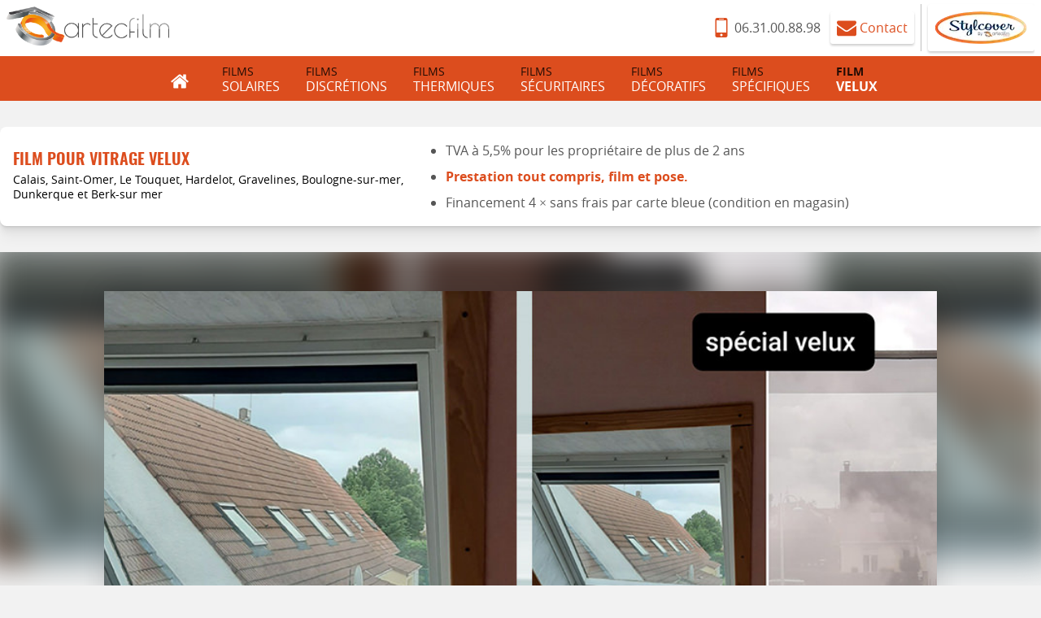

--- FILE ---
content_type: text/html; charset=UTF-8
request_url: https://artecfilm.fr/films-thermiques-vitrages-fenetres/solar-screen-special-velux
body_size: 11686
content:


<?xml version="1.0" encoding="utf-8"?><!DOCTYPE html>
<!--[if lte IE 7]> <html xmlns="http://www.w3.org/1999/xhtml" xml:lang="fr" lang="fr" class="ie7 oldies no-js"> <![endif]-->
<!--[if IE 8]> <html xmlns="http://www.w3.org/1999/xhtml" xml:lang="fr" lang="fr" class="ie8 oldies no-js">  <![endif]-->
<!--[if IE 9]> <html xmlns="http://www.w3.org/1999/xhtml" xml:lang="fr" lang="fr" class="ie9 no-js">  <![endif]-->
<!--[if gt IE 9]><!-->
<html xmlns="http://www.w3.org/1999/xhtml" lang="fr" class="no-js">
<!--<![endif]-->


<head>
  <meta charset="utf-8" />
  <!--
!SEO
==================== -->
  <title>
    Film thermique Solar Screen Special Velux Extérieur pour vitrage / fenêtre  </title>
  <meta name="description" content="Le film Special Velux est un film a basse émissivité pour vitrages assurant une importante transmission de la lumière, tout en améliorant l'isolation des vitrages, c'est un film multi-couches composé de feuilles de polyester métallisées sous vide" />
  <meta name="robots" content="index, follow" />
  <link rel="canonical" href="https://artecfilm.fr/films-thermiques-vitrages-fenetres/solar-screen-special-velux" />

  <!--
!CSS
==================== -->
  <link href="/css/styles.css?01192025-1451" rel="stylesheet" media="all" />

    <style>
  .product-hero:before {
    background-image: linear-gradient(to top, rgba(0, 0, 0, .1), rgba(0, 0, 0, .1)), url('/img/films/thermiques/special-velux/hero.jpg');
  }
  </style>
  
  <!--
!MOBILE
==================== -->
  <meta name="viewport" content="width=device-width, initial-scale=1.0,shrink-to-fit=no" />


  <!--
!IE LTE 8
==================== -->
  <!--[if lte IE 8]>
<script src="https://cdnjs.cloudflare.com/ajax/libs/html5shiv/3.7.3/html5shiv.min.js"></script>
<meta http-equiv="X-UA-Compatible" content="IE=edge">
<link href="/favicon.ico" type="image/ico" rel="icon" />
<link href="/favicon.ico" type="image/ico" rel="shortcut icon" />
<![endif]-->

  <!--
!FAVICON [http://realfavicongenerator.net/]
==================== -->

  <link rel="apple-touch-icon" sizes="180x180" href="/img/favicons/apple-touch-icon.png">
  <link rel="icon" type="image/png" sizes="32x32" href="/img/favicons/favicon-32x32.png">
  <link rel="icon" type="image/png" sizes="16x16" href="/img/favicons/favicon-16x16.png">
  <link rel="manifest" href="/img/favicons/manifest.json">
  <link rel="shortcut icon" href="/img/favicons/favicon.ico">
  <meta name="msapplication-config" content="/img/favicons/browserconfig.xml">
  <meta name="theme-color"
    content="#de4e1e">


  <!--
!SOCIAL
==================== -->
  <meta property="og:type" content="website" />
  <!-- Open Graph Meta Data | Documentation : http://www.yakaferci.com/open-graph/ -->
  <meta property="og:title" content="Film thermique Solar Screen Special Velux Extérieur pour vitrage / fenêtre" />
  <meta property="og:description" content="Le film Special Velux est un film a basse émissivité pour vitrages assurant une importante transmission de la lumière, tout en améliorant l'isolation des vitrages, c'est un film multi-couches composé de feuilles de polyester métallisées sous vide" />
  <meta property="og:image" content="" />
  <meta property="og:url" content="/films-thermiques-vitrages-fenetres/solar-screen-special-velux" />

  <meta name="twitter:card" content="summary" />
  <meta name="twitter:url" content="/films-thermiques-vitrages-fenetres/solar-screen-special-velux" />
  <meta name="twitter:title" content="Film thermique Solar Screen Special Velux Extérieur pour vitrage / fenêtre" />
  <meta name="twitter:description" content="Le film Special Velux est un film a basse émissivité pour vitrages assurant une importante transmission de la lumière, tout en améliorant l'isolation des vitrages, c'est un film multi-couches composé de feuilles de polyester métallisées sous vide" />
  <meta name="twitter:image" content="" />
    
  <!--
!JSON-LD STRUCTURED DATA
==================== -->
  <!-- LocalBusiness & Organization Schema -->
  <script type="application/ld+json">
  {
    "@context": "https://schema.org",
    "@type": "LocalBusiness",
    "name": "Artecfilm",
    "image": "https://artecfilm.fr/img/base-logo.png",
    "logo": "https://artecfilm.fr/img/base-logo.png",
    "@id": "https://artecfilm.fr",
    "url": "https://artecfilm.fr",
    "telephone": "+33631008898",
    "email": "contact@artecfilm.fr",
    "address": {
      "@type": "PostalAddress",
      "addressLocality": "Calais",
      "addressRegion": "Hauts-de-France",
      "postalCode": "62100",
      "addressCountry": "FR"
    },
    "geo": {
      "@type": "GeoCoordinates",
      "latitude": "50.94823225248745",
      "longitude": "1.8621333637310624"
    },
    "areaServed": [{
        "@type": "City",
        "name": "Calais"
      },
      {
        "@type": "City",
        "name": "Saint-Omer"
      },
      {
        "@type": "City",
        "name": "Le Touquet"
      },
      {
        "@type": "City",
        "name": "Hardelot"
      },
      {
        "@type": "City",
        "name": "Gravelines"
      },
      {
        "@type": "City",
        "name": "Boulogne-sur-mer"
      },
      {
        "@type": "City",
        "name": "Dunkerque"
      },
      {
        "@type": "City",
        "name": "Berk-sur-mer"
      }
    ],
    "sameAs": [
      "https://fr-fr.facebook.com/laurent.artecfilm"
    ],
    "hasOfferCatalog": {
      "@type": "OfferCatalog",
      "name": "Films pour vitrage",
      "itemListElement": [{
          "@type": "OfferCatalog",
          "name": "Films solaires",
          "itemListElement": [{
            "@type": "Offer",
            "itemOffered": {
              "@type": "Service",
              "name": "Films solaires pour vitrage",
              "description": "Atténuent l'excès d'ensoleillement et préservent la teinte de vos tissus et meubles"
            }
          }]
        },
        {
          "@type": "OfferCatalog",
          "name": "Films discrétions",
          "itemListElement": [{
            "@type": "Offer",
            "itemOffered": {
              "@type": "Service",
              "name": "Films discrétions pour vitrage",
              "description": "Protection contre les regards indiscrets avec effet miroir sans tain"
            }
          }]
        },
        {
          "@type": "OfferCatalog",
          "name": "Films thermiques",
          "itemListElement": [{
            "@type": "Offer",
            "itemOffered": {
              "@type": "Service",
              "name": "Films thermiques pour vitrage",
              "description": "Isolation thermique pour économies d'énergie"
            }
          }]
        },
        {
          "@type": "OfferCatalog",
          "name": "Films sécuritaires",
          "itemListElement": [{
            "@type": "Offer",
            "itemOffered": {
              "@type": "Service",
              "name": "Films sécuritaires pour vitrage",
              "description": "Renforcement de la sécurité des vitrages"
            }
          }]
        },
        {
          "@type": "OfferCatalog",
          "name": "Films décoratifs",
          "itemListElement": [{
            "@type": "Offer",
            "itemOffered": {
              "@type": "Service",
              "name": "Films décoratifs pour vitrage",
              "description": "Personnalisation et décoration de vos vitrages"
            }
          }]
        }
      ]
    }
  }
  </script>

</head>

<body class ='film-velux'>
  <div id="haut-de-page"></div>


  <div class="stick-head">
    <!-- <div class="section-features" id="financement-topbar">
      <ul class="features-list">
        <li class="feature-item">
          <svg class="icon icon-credit-card">
            <use xlink:href="/img/sprite.svg#icon-credit-card"></use>
          </svg>
          <strong class="feature">4 &times; sans frais</strong>
          <span class="way">par carte bleue</span>
        </li>
        <li class="feature-item">Condition en magasin</li>
      </ul>
    </div> !-->
    <div class="topbar">
      <div class="wrapper">
        <div class="brand">
                    <a class="site-logo" href="/">
            <img src="/img/base-logo.png" width="200" alt="Artecfilm, pose de film pour vitrage">
          </a>
                  </div>
        <ul class="contacts-info reset-list">
          <li class="item contact-phone"><a href="tel:+33631008898"><svg class="icon icon-mobile">
                <use xlink:href="/img/sprite.svg#icon-mobile"></use>
              </svg><span class="label">06.31.00.88.98</span></a></li>
          <li class="item contact-mail"><a href="/contactez-nous"><svg class="icon icon-envelope">
                <use xlink:href="/img/sprite.svg#icon-envelope"></use>
              </svg><span class="label">Contact</span></a></li>
          <li class="item acces-pro">
            <a href="https://stylcover.fr/" target="_blank" rel="noopener">
              <img src="/img/logos/logo-stylcover-x1.webp" width="115" height="42"
                srcset="/img/logos/logo-stylcover-x2.webp 2x" alt="">
            </a>
          </li>
          <!-- <li class="item"><a data-scroll href="#financement-4-fois-cb"><svg class="icon icon-credit-card"><use xlink:href="/img/sprite.svg#icon-credit-card"></use></svg>4x sans frais</a></li> -->
        </ul>
      </div>
    </div>
    <nav id="navigation" class="nav-primary">
      <div class="wrapper">
        <ul class="nav-container lv1 reset-list">
          <!-- Accueil -->
          <li><a href="/" class="nav-item lv1 nav-home "><svg
                class="icon icon-home">
                <use xlink:href="/img/sprite.svg#icon-home"></use>
              </svg></a></li>
          <!-- Films solaires -->
          <li><a href="/films-solaires-vitrages-fenetres/"
              class="nav-item lv1 "><span
                class="tag">Films</span> Solaires</a></li>
          <!-- Films discrétions -->
          <li><a href="/films-discretions-vitrages-fenetres/"
              class="nav-item lv1 "><span
                class="tag">Films</span> Discrétions</a></li>
          <!-- Films thermiques -->
          <li><a href="/films-thermiques-vitrages-fenetres/"
              class="nav-item lv1 "><span
                class="tag">Films</span> Thermiques</a></li>
          <!-- Films sécuritaires -->
          <li><a href="/films-securitaires-vitrages-fenetres/"
              class="nav-item lv1 "><span
                class="tag">Films</span> Sécuritaires</a></li>
          <!-- Films décoratifs -->
          <li><a href="/films-decoratifs-vitrages-fenetres/"
              class="nav-item lv1 "><span
                class="tag">Films</span> Décoratifs</a></li>
          <!-- Films Specifiques -->
          <li><a href="/films-specifiques-vitrages-fenetres/"
              class="nav-item lv1 "><span
                class="tag">Films</span> Spécifiques</a></li>
          <li><a href="/films-thermiques-vitrages-fenetres/solar-screen-special-velux"
              class="nav-item lv1 current-page"><span
                class="tag">Film</span> Velux</a></li>
        </ul>
        <button class="nav-expander" hidden>
          <svg svg xmlns="http://www.w3.org/2000/svg" class="icon" viewBox="0 0 24 24">
            <path d="M19,11H13V5a1,1,0,0,0-2,0v6H5a1,1,0,0,0,0,2h6v6a1,1,0,0,0,2,0V13h6a1,1,0,0,0,0-2Z" />
          </svg>
        </button>
      </div>
    </nav>
  </div>

  <div class="hero">
    <div class="hero-wrapper">
      <h1 class="section-title">
        Film pour vitrage Velux        <span>Calais, Saint-Omer, Le Touquet, Hardelot, Gravelines, Boulogne-sur-mer, Dunkerque et Berk-sur
          mer</span>
      </h1>
      <ul>
        <li>TVA à 5,5% pour les propriétaire de plus de 2 ans</li>
        <li><strong>Prestation tout compris, film et pose.</strong></li>
        <li>Financement 4 &times; sans frais
          <span class="way">par carte bleue</span> (condition en magasin)
        </li>
      </ul>
    </div>
  </div>

<div class="product-hero">
  <div class="wrapper-medium box-center">
    <figure class="product-image-container preserve-ratio ratio-16-9">
      <div>
        <img src="/img/films/thermiques/special-velux/hero.jpg" width="1024" height="576" alt="" />
      </div>
    </figure>
    <div class="product-hero-content">
      <div class="product-category">
        Films thermiques pour vitrage       </div>
      <h2 class="product-title">
        Solar Screen Solar Special Velux      </h2>
    </div>
  </div>
</div>

<section class="product-section wrapper-medium box-center mb-3em">
  <h3 class="product-section-title txt-center">
    <span class="weight-lighter">Avantages du film</span>
    <span class="color-secondary">Solar Special Velux</span>
  </h3>

  <ul class="product-section-features reset-list mt-1em mb-1em small-wrap box-center">
    <li class="product-section-feature">
      <svg class="icon icon-angle-right">
        <use xlink:href="/img/sprite.svg#icon-angle-right"></use>
      </svg>
      <span>Anti-chaleur</span>
    </li>
    <li class="product-section-feature">
      <svg class="icon icon-angle-right">
        <use xlink:href="/img/sprite.svg#icon-angle-right"></use>
      </svg>
      <span>Lumière naturelle</span>
    </li>
    <!-- <li class="product-section-feature">
        <svg class="icon icon-angle-right">
          <use xlink:href="/img/sprite.svg#icon-angle-right"></use>
        </svg>
        <span>Évite la décoloration des tissues et du mobilier</span>
      </li> -->
  </ul>

  <p class="product-section-resume">Le film spécial velux : Platine 44 XC réduit la chaleur solaire tout en conservant
    une très grande partie de la lumière naturelle, très discret, il préserve la vue, même vers l'intérieur</p>




  <!-- SLIDER BEFORE / AFTER -->
  <!-- <div class="twentytwenty-container small-wrap box-center mb-2em" data-orientation="vertical">
      <img src="/img/films/solaires/slider-avant.jpg" />
      <img src="/img/films/solaires/slider-apres.jpg" />
    </div> -->


  <!-- VIDEO CONTAINER -->
  <!-- <div class="small-wrap box-center">
      <div class="preserve-ratio">
        <div>
        <iframe src="https://www.youtube-nocookie.com/embed/2LDZcOT9iIs?rel=0&amp;showinfo=0" frameborder="0" gesture="media" allow="encrypted-media" allowfullscreen></iframe>
        </div>
      </div>
    </div> -->


  <!-- <p class="product-section-resume">Lorem ipsum dolor sit amet consectetur, adipisicing elit. Vero sunt eius obcaecati soluta voluptate maiores voluptatibus quasi repellendus nihil nisi, expedita praesentium iure distinctio rerum quae voluptates totam blanditiis? Cupiditate.</p> -->
</section>

<section class="product-section wrapper-medium box-center mb-3em">
  <h3 class="product-section-title txt-center">
    <span class="weight-lighter">Galerie </span>
    <span class="color-secondary">photos</span>
  </h3>
  <p class="product-section-resume">Vous trouverez ci-dessous une sélection de poses réalisées avec le film <strong>Solar Screen Solar Special Velux</strong> pour les particuliers et professionnels</p>
  <div class="products-gallery-container 1em">

    <div class="product-gallery">
      <a href="/img/films/thermiques/special-velux/01/01.jpg">
        <img class="b-lazy" src="[data-uri]"
          data-src="/img/films/thermiques/special-velux/01/thumb/03.jpg" alt="">
        <button class="button button-solid">Galerie photos <svg class="icon icon-expand">
            <use xlink:href="/img/sprite.svg#icon-expand"></use>
          </svg></button>
      </a>
      <a href="/img/films/thermiques/special-velux/01/02.jpg"></a>
      <a href="/img/films/thermiques/special-velux/01/03.jpg"></a>
    </div>
  </div><!-- / .product-gallery-container -->



</section>

<section class="product-section wrapper-medium box-center mb-3em">
  <h3 class="product-section-title txt-center">
    <span class="weight-lighter">Informations </span>
    <span class="color-secondary">techniques</span>
  </h3>
  <ul class="product-section-features reset-list mt-1em mb-1em small-wrap box-center">
    <li class="product-section-feature">
      <svg class="icon icon-angle-right">
        <use xlink:href="/img/sprite.svg#icon-angle-right"></use>
      </svg>
      <span>jusqu'à 8 ans de garantie</span>
    </li>
    <li class="product-section-feature">
      <svg class="icon icon-angle-right">
        <use xlink:href="/img/sprite.svg#icon-angle-right"></use>
      </svg>
      <span>Paiement en 4 fois sans frais</span>
    </li>
  </ul>

  <table class="product-specs-table small-wrap box-center">
    <tbody>
      <tr>
        <td>Transmission des UV</td>
        <td class="txt-right">1%</td>
      </tr>
      <tr>
        <td>Transmission lumière visible</td>
        <td class="txt-right">52%</td>
      </tr>
      <tr>
        <td>Énergie solaire rejetée</td>
        <td class="txt-right">56%</td>
      </tr>
      <!-- <tr><td>Coefficient émissivité</td><td class="txt-right">0,78</td></tr> -->
    </tbody>
  </table>

</section>







<div class="pined-section">
    <section class="product-cta">
  <h3 class="product-section-title txt-center"><span class="weight-lighter">À partir de 99€</span> <span class="color-secondary">le m² posé</span></h3>    <div class="txt-center">
      <a href="/contactez-nous" class="button button-solid icon-on-right">
      Je demande un devis
      <svg class="icon icon-angle-right">
        <use xlink:href="/img/sprite.svg#icon-angle-right"></use>
      </svg>
    </a>
    <p class="mt-0">Gratuit & sans engagement</p>
    </div>
  </section></div>
<div class="small-wrap box-center divider-before" id="financement-4-fois-cb">
  <h3 class="section-title txt-center uppercase">
    <small class="display-block txt-smaller weight-lighter mb-half-em">4&times; sans frais par
      <abbr title="Carte bleue">C.B.</abbr>
    </small>
    <span class="weight-lighter">Un financement</span>
    <span class="color-secondary">adapté à votre devis</span>
  </h3>
  <p class="ml-1em mr-1em">À partir de 100€, nous vous proposons de régler votre pose de film en 4 fois par carte bleue
    sans frais. Exemple pour
    un achat de 300€ : reglez un apport de 75€ puis 3 mensualités de 75€. Coût des crédits : 0€ - Crédits affectés en 3
    fois
    au TEG fixe de 0%.</p>

  <!-- conditions financement -->
  <div class="mt-1em mb-1em">
    <div class="txt-center">
      <span class="js-expandmore" data-hideshow-prefix-class="animated">Conditions
        <svg class="icon icon-add">
          <use xlink:href="/img/sprite.svg#icon-add"></use>
        </svg>
      </span>
      <div class="js-to_expand mt-2em ml-1em mr-1em txt-left huge-text">
        <h4>Élements indispensable pour votre demade de financement :</h4>
        <ol>
          <li>Une pièce d'identité en cours de validité</li>
          <li>Un relevé d'identité bancaire ou postal</li>
          <li>Un numéro de téléphone</li>
          <li>Une carte bancaire</li>
        </ol>
        <p>
          <small>Le coût du crédit est pris en charge par votre centre Artecfilm, sous réserve d'acceptation par la
            banque Sofinco
            : 128 / 130 boulevard Raspail, 75 006 Paris. 542 097 522 RCS Paris. Agence PPG : BP 70050, 77213 Avon
            cedex.</small>
        </p>


        <h4>Conditions générales : </h4>
        <ol>
          <li>
            <h5 class="mb-half-em">Agrément</h5>
            <p>Le préteur se réserve le droit d'accorder ou de refuser le crédit ; le refus d'agrément n'a pas à être
              justifié.</p>
          </li>
          <li>
            <h5 class="mb-half-em">Objet du crédit</h5>
            <p>L'acheteur / Emprunteur déclare se rendre acquéteur du bien ou du service mentionné dans les conditions
              particulières du contrat où figure également l'identité du vendeur et les conditions de paiement.
              <br />L'acheteur / Emprunteur a demandé le concours du Prêteur pour le financement de la partie du prix
              payable à terme. <br /> Les obligations de l'Acheteur / Emprunteur à l'égard du Prêteur ne prennent effet
              qu'à compter de la livraison du bien (ou du la fourniture de la prestation de service).
            </p>
          </li>
          <li>
            <h5 class="mb-half-em">Attribution du crédit</h5>
            <p>L'Acheteur / Emprunteur déclare avoir bien réglé au vendeur la partie du prix du bien ou du service au
              comptant. Le prêteur accepte de financer la partie payable à crédit en observant la réglementation en
              vigueur (étant précisé que ce contrat n'est pas soumis aux articles 311 – 1 et suivants du Code de la
              consommation). Le Prêteur s'engage à verser le montant du financement au Vendeur, d’ordre et pour compte
              de l'acheter de l'Acheteur / Emprunteur. Le Prêteur a été complètement étrangers aux négociations entre
              vendeur et Acheteur / Emprunteur du bien ou du service, le paiement des échéances ne pourra être refusé ou
              différé à raison d'une contestation quelconque, ayant pour origine les rapports contractuels entre
              l'Acheteur / Emprunteur et le vendeur.</p>
          </li>

          <li>
            <h5 class="mb-half-em">Conditions de remboursement</h5>
            <p>L'Acheteur / Emprunteur s'engage à rembourser le montant du crédit tel qu'il résulte du contrat, sauf
              instruction contraire par prélèvement d'office sur son compte en vertu de l'autorisation de prélèvement
              qu’il a signé.</p>
          </li>

          <li>
            <h5 class="mb-half-em">Résiliation</h5>
            <ol>
              <li>
                <p>Le non-paiement d'une seule échéance pourra entraîner immédiatement la déchéance du terme,
                  c'est-à-dire l'exigibilité totale anticipée du capital restant dû. Cette dernière est acquise de plein
                  droit au prêteur huit jours au plus tard après la constatation de l'inexécution.<br />
                  Dans un tel cas le prêteur pourra exiger le remboursement immédiat du capital restant dû, majoré d'une
                  indemnité égale, au plus, à 8 % du capital dû, outre les intérêts de retard au taux légal jusqu'à
                  parfait paiement. Si le Prêteur n'existe pas le remboursement immédiat du capital restant dû, il
                  pourra exiger, outre le paiement des échéances issues impayées, une indemnité égale à 8 % desdites
                  échéances.</p>
              </li>

              <li>
                <p>Le prêteur se réserve la possibilité de faire état de la défaillance de l'Acheteur / Emprunteur
                  auprès de toute personne ou organisme susceptible de contribuer à la sauvegarde ou au recouvrement des
                  sommes dues.</p>
              </li>

              <li>
                <p>En cas d'incident de paiement caractérisé, des informations vous concernant sont susceptibles d'être
                  inscrite dans le fichier tenu à la banque de France (FICP) accessible à l'ensemble des établissements
                  de crédit.</p>
              </li>
            </ol>
          </li>

          <li>
            <h5 class="mb-half-em">Informatique et libertés, fichiers et partage du secret bancaire</h5>
            <p>Les informations vous concernant recueilli à l'occasion de la mise en place du contrat ainsi qu'en cours
              de gestion du crédit, sont nécessaires pour prendre en compte votre demande, ainsi que pour l'étude, la
              gestion, le recouvrement du crédit.</p>
            <p>Tous retards, incidents de paiement, anomalies, manœuvre frauduleuse ou dolosive notamment en cas de
              fausses déclarations ou omission intentionnelle, falsification de documents, feront l'objet d'un
              traitement spécifique destiné à prévenir la fraude et les impayés au sein du groupe dont la composition a
              été rappelée dans la formule d'acceptation.</p>
            <p>Toute défaillance dans le remboursement des sommes dues et dans l'exécution du contrat donnera lieu à une
              inscription au FICP dans les conditions prévues par la Loi.</p>
            <p>Si vous ne souhaitez pas faire l'objet de sollicitations et / ou que les données à caractère personnel
              communiqué fasse l'objet d'un traitement à des fins commerciales, ou si vous souhaitez exercer votre droit
              d'opposition à quelque titre que ce soit, soit immédiatement, soit, à tout moment, vous pouvez le faire en
              contactant le service consommateur de CA Consumer Finance, rue du bois sauvage, 91038 Évry Cedex. En vous
              adressant au même service consommateur de CA Consumer Finance, vous pourrez, si vous le souhaitez, exercer
              votre droit d'accès et de rectification sur les données vous concernant, tel qu'il est prévu par la loi
              numéro 78 - 17 du 6 janvier 1978 modifiée relative à l'informatique, aux fichiers et aux libertés.
              Toutefois, il convient de s'adresser à un guichet de la Banque de France pour les données conservées au
              FICP (Fichier national des incidents de remboursement des Crédits aux Particuliers).</p>
          </li>

          <li>
            <h5 class="mb-half-em">Clause de médiation – consommation</h5>
            <p>En cas de litige lié découlant du présent contrat non solutionné par l'unité de gestion en charge de
              votre dossier, vous pourrez saisir par écrit le service consommateur, dont l'adresse est indiquée
              ci-dessus dans la clause informatique et libertés, fichiers et partage du secret bancaire. Si vous n'avez
              pas obtenu de solution vous donnant satisfaction dans un délai de deux mois, vous pourrez recouvrir par
              écrit au Médiateur de l'association française des sociétés financières (ASF) 75 854 – Paris Cedex 17. Le
              Médiateur ne peut être saisi si une procédure judiciaire est en cours ou si le différend porte sur les
              conditions d'arrêt d’un réaménagement ou d'un rééchelonnement. En tant que membre de l’ASF, le prêteur
              appliquent les dispositions de l'accord du 15 décembre 2006, dont le texte est disponible sur demande au
              Service Consommateur, sur les méthodes de recouvrement amiable en crédit à la consommation.</p>
          </li>

          <li>
            <h5 class="mb-half-em">Juridictions</h5>
            <p>Le tribunal d'instance auquel ressorti le domicile du défendeur connaît des litiges nés du contrat.</p>
          </li>
        </ol>
      </div>
    </div>

  </div>
</div>

<footer class="site-footer">
  <section id="informations-utiles">

    <div class="section-header">
      <div class="backdrop">
        <img src="/img/vitrine-800w.avif" loading="lazy" aria-hidden="true" width="600" height="600"
          srcset="/img/vitrine-400w.avif 400w, /img/vitrine-800w.avif 800w, /img/vitrine-1200w.avif 1200w"
          sizes="(max-width: 600px) 100vw, 600px" alt="Photo du showroom d'Artecfilm Calais">
      </div>
      <img class="photo" src="/img/vitrine-800w.avif" loading="lazy"
        srcset="/img/vitrine-400w.avif 400w, /img/vitrine-800w.avif 800w, /img/vitrine-1200w.avif 1200w"
        sizes="(max-width: 600px) 100vw, 600px" alt="Photo du showroom d'Artecfilm Calais">
    </div>

    <div class="section-main">
      <div itemscope itemtype="http://data-vocabulary.org/Organization" class="showroom-infos">
        <h3 class="section-title">Notre atelier / showroom de films pour vitrage</h3>

        <div class="contact-item contact-address" itemprop="address" itemscope
          itemtype="http://data-vocabulary.org/Address">
          <div class="contact-icon">
            <svg class="icon" xmlns="http://www.w3.org/2000/svg" viewBox="0 0 24 24">
              <path
                d="M12,2a8,8,0,0,0-8,8c0,5.4,7.05,11.5,7.35,11.76a1,1,0,0,0,1.3,0C13,21.5,20,15.4,20,10A8,8,0,0,0,12,2Zm0,17.65c-2.13-2-6-6.31-6-9.65a6,6,0,0,1,12,0C18,13.34,14.13,17.66,12,19.65ZM12,6a4,4,0,1,0,4,4A4,4,0,0,0,12,6Zm0,6a2,2,0,1,1,2-2A2,2,0,0,1,12,12Z" />
            </svg>
          </div>
          <p class="contact-content">
            <span itemprop="street-address">
              11 Boulevard Curie
            </span>,
            <span itemprop="postal-code">62100</span>
            <span itemprop="locality">Calais</span>
            <a
              href="https://www.google.com/maps/dir//artecfilm/data=!4m6!4m5!1m1!4e2!1m2!1m1!1s0x47dc3f6b8d4f5803:0x52746bbcc103f7e7">
              Intinéraire ›
            </a>
          </p>
        </div>

        <a class="contact-item contact-telephone" href="tel:+33983703764">
          <div class="contact-icon">
            <svg class="icon" xmlns="http://www.w3.org/2000/svg" viewBox="0 0 24 24">
              <path
                d="M19.44,13c-.22,0-.45-.07-.67-.12a9.44,9.44,0,0,1-1.31-.39,2,2,0,0,0-2.48,1l-.22.45a12.18,12.18,0,0,1-2.66-2,12.18,12.18,0,0,1-2-2.66L10.52,9a2,2,0,0,0,1-2.48,10.33,10.33,0,0,1-.39-1.31c-.05-.22-.09-.45-.12-.68a3,3,0,0,0-3-2.49h-3a3,3,0,0,0-3,3.41A19,19,0,0,0,18.53,21.91l.38,0a3,3,0,0,0,2-.76,3,3,0,0,0,1-2.25v-3A3,3,0,0,0,19.44,13Zm.5,6a1,1,0,0,1-.34.75,1.05,1.05,0,0,1-.82.25A17,17,0,0,1,4.07,5.22a1.09,1.09,0,0,1,.25-.82,1,1,0,0,1,.75-.34h3a1,1,0,0,1,1,.79q.06.41.15.81a11.12,11.12,0,0,0,.46,1.55l-1.4.65a1,1,0,0,0-.49,1.33,14.49,14.49,0,0,0,7,7,1,1,0,0,0,.76,0,1,1,0,0,0,.57-.52l.62-1.4a13.69,13.69,0,0,0,1.58.46q.4.09.81.15a1,1,0,0,1,.79,1Z" />
            </svg>
          </div>

          <span class="contact-content" itemprop="tel">
            06.31.00.88.98
          </span>
        </a>

        <a class="contact-item contact-telephone" href="tel:+33650860602">
          <div class="contact-icon">
            <svg class="icon" xmlns="http://www.w3.org/2000/svg" viewBox="0 0 24 24">
              <path
                d="M19.44,13c-.22,0-.45-.07-.67-.12a9.44,9.44,0,0,1-1.31-.39,2,2,0,0,0-2.48,1l-.22.45a12.18,12.18,0,0,1-2.66-2,12.18,12.18,0,0,1-2-2.66L10.52,9a2,2,0,0,0,1-2.48,10.33,10.33,0,0,1-.39-1.31c-.05-.22-.09-.45-.12-.68a3,3,0,0,0-3-2.49h-3a3,3,0,0,0-3,3.41A19,19,0,0,0,18.53,21.91l.38,0a3,3,0,0,0,2-.76,3,3,0,0,0,1-2.25v-3A3,3,0,0,0,19.44,13Zm.5,6a1,1,0,0,1-.34.75,1.05,1.05,0,0,1-.82.25A17,17,0,0,1,4.07,5.22a1.09,1.09,0,0,1,.25-.82,1,1,0,0,1,.75-.34h3a1,1,0,0,1,1,.79q.06.41.15.81a11.12,11.12,0,0,0,.46,1.55l-1.4.65a1,1,0,0,0-.49,1.33,14.49,14.49,0,0,0,7,7,1,1,0,0,0,.76,0,1,1,0,0,0,.57-.52l.62-1.4a13.69,13.69,0,0,0,1.58.46q.4.09.81.15a1,1,0,0,1,.79,1Z" />
            </svg>
          </div>

          <span class="contact-content" itemprop="tel">
            06.37.02.96.53
          </span>
        </a>

        <a href="/contactez-nous" class="contact-item contact-mail">
          <div class="contact-icon">
            <svg class="icon" xmlns="http://www.w3.org/2000/svg" viewBox="0 0 24 24">
              <path
                d="M21.66,10.25l-9-8a1,1,0,0,0-1.32,0l-9,8a1,1,0,0,0-.27,1.11A1,1,0,0,0,3,12H4v9a1,1,0,0,0,1,1H19a1,1,0,0,0,1-1V12h1a1,1,0,0,0,.93-.64A1,1,0,0,0,21.66,10.25ZM13,20H11V17a1,1,0,0,1,2,0Zm5,0H15V17a3,3,0,0,0-6,0v3H6V12H18ZM5.63,10,12,4.34,18.37,10Z" />
            </svg>
          </div>
          <div class="contact-content">
            Contact email
          </div>
        </a>

        <p><strong>Et toujours disponible par téléphone, par email ou nos réseaux sociaux</strong></p>
      </div>

      <div class="section-staff">
        <h3 class="section-title">L'équipe Artecfilm</h3>
        <div class="employees">

          <div class="employee">
            <div class="employee-photo">
              <img src="/img/team/laurent.jpg" alt="">
            </div>
            <div class="employee-infos">
              <span class="employee-name">Laurent</span>
              <span class="employee-job">Directeur commercial</span>
            </div>
          </div>

          <div class="employee">
            <div class="employee-photo">
              <img src="/img/team/01.jpg" alt="">
            </div>
            <div class="employee-infos">
              <span class="employee-name">François</span>
              <span class="employee-job">Référent Habitat</span>
            </div>
          </div>

          <!-- <div class="employee">
        <div class="employee-photo">
          <img src="./src/img/team/sandrine.jpg" alt="">
        </div>
        <div class="employee-infos">
          <span class="employee-name">Sandrine</span>
          <span class="employee-job">Commerciale</span>
        </div>
      </div> -->

        </div>
      </div>
    </div> <!-- Section main -->
  </section>
  <p class="txt-center mt-2em">
    <a href="http://artecfilm.fr/mentions-legales#main">Mentions légales</a>
    - Developpement accès pro : <a href="https://cyberinfo-connect.fr/">CyberInfo-Connect</a>
  </p>
</footer>
<!-- Polyfill external sprite svg IE11 - Edge 12 -->
<!-- <script src="/js/blazy.min.js"></script>
<script src="https://code.jquery.com/jquery-3.2.1.min.js"></script>
<script src="/js/headroom.js"></script>
<script src="/js/jquery-accessible-hide-show-aria.js"></script>
<script src="/js/baguetteBox.js"></script>
<script src="/js/validetta.min.js"></script>
<script src="/js/jquery.event.move.js"></script>
<script src="/js/jquery.twentytwenty.js"></script> -->

<script src="/js/jquery-scripts-dist.min.js"></script>
<script src="/js/scripts-dist.min.js"></script>

<!-- <script src="/js/script.js"></script> -->

<script>
var bLazy = new Blazy({
  breakpoints: [{
      width: 420,
      src: 'data-src-mobile'
    }, {
      width: 800,
      src: 'data-src-tablet'
    }, {
      width: 1368,
      src: 'data-src-laptop'
    },
    {
      width: 1920,
      src: 'data-src-fullhd'
    }
  ]
});

$(document).ready(function() {
  $(".animate-after-page-loading").addClass('play');
  $('.hidden-during-page-loading').removeClass('hidden');
  $('#contact-form').validetta({
    realTime: true,
    display: 'inline',
    errorTemplateClass: 'validetta-inline'
  });
});
</script>

<script>
(function() {
  var header = new Headroom(document.querySelector(".stick-head"), {
    tolerance: 5,
    offset: 205,
    classes: {
      pinned: "show",
      unpinned: "hide"
    }
  });
  header.init();
}());


(function() {
  const productCta = document.querySelector(".product-cta") || null
  var header = productCta ? new Headroom(document.querySelector(".product-cta"), {
    tolerance: 5,
    offset: 205,
    classes: {
      pinned: "hide",
      unpinned: "show"
    }
  }) : null;
  if (productCta) header.init();
}());
</script>


<script>
$(function() {
  $(".twentytwenty-container").twentytwenty({
    no_overlay: true, //Do not show the overlay with before and after
  });
});
</script>

<script>
baguetteBox.run('.product-gallery');
</script>


<script>
$(function() {
  if ($('#suscribe').is(':checked')) {
    $("#suscribe-text").val("J'accepte de recevoir votre newsletter");
  } else {
    $("#suscribe-text").val("Je refuse de recevoir votre newsletter");
  };
  $("#suscribe").change(function() {
    if ($('#suscribe').is(':checked')) {
      $("#suscribe-text").val("J'accepte de recevoir votre newsletter");
    } else {
      $("#suscribe-text").val("Je refuse de recevoir votre newsletter");
    }
  })

})
</script>
</body>

</html>


--- FILE ---
content_type: text/css; charset=utf-8
request_url: https://artecfilm.fr/css/styles.css?01192025-1451
body_size: 16778
content:
@charset "UTF-8";@font-face{font-family:"Oswald-fallback";size-adjust:81.69%;src:local("Arial")}@font-face{font-family:"Oswald";font-style:normal;font-weight:300;font-display:swap;src:url("/fonts/oswald/light.woff2") format("woff2"),url("/fonts/oswald/light.woff") format("woff")}@font-face{font-family:"Oswald";font-style:normal;font-weight:600;font-display:swap;src:url("/fonts/oswald/demibold.woff2") format("woff2"),url("/fonts/oswald/demibold.woff") format("woff")}@font-face{font-family:"Open Sans";font-style:normal;font-weight:400;font-display:swap;src:url("/fonts/opensans/regular.woff2") format("woff2"),url("/fonts/opensans/regular.woff") format("woff")}@font-face{font-family:"Open Sans";font-style:italic;font-weight:400;font-display:swap;src:url("/fonts/opensans/regular-italic.woff2") format("woff2"),url("/fonts/opensans/regular-italic.woff") format("woff")}@font-face{font-family:"Open Sans";font-style:normal;font-weight:600;font-display:swap;src:url("/fonts/opensans/bold.woff2") format("woff2"),url("/fonts/opensans/bold.woff") format("woff")}.section-title{text-wrap:pretty}form>div,form>p,form>section{margin-bottom:1em}form label{display:block}input[type=color],input[type=email],input[type=number],input[type=password],input[type=search],input[type=tel],input[type=text],input[type=url],textarea{display:block;padding:0.5em}caption a,cite a,dt a,li a,p a{color:#dc4d1e}caption a:active,caption a:focus,caption a:hover,cite a:active,cite a:focus,cite a:hover,dt a:active,dt a:focus,dt a:hover,li a:active,li a:focus,li a:hover,p a:active,p a:focus,p a:hover{transition:200ms all cubic-bezier(0.77,0,0.175,1);color:#e9805d}caption a:focus,cite a:focus,dt a:focus,li a:focus,p a:focus{outline:thin dotted}caption a:active,caption a:hover,cite a:active,cite a:hover,dt a:active,dt a:hover,li a:active,li a:hover,p a:active,p a:hover{outline:0}html{font-family:sans-serif;line-height:1.15;-ms-text-size-adjust:100%;-webkit-text-size-adjust:100%}body{margin:0}article,aside,footer,header,nav,section{display:block}h1{font-size:2em;margin:0.67em 0}figcaption,figure,main{display:block}figure{margin:1em 40px}hr{box-sizing:content-box;height:0;overflow:visible}pre{font-family:monospace,monospace;font-size:1em}a{background-color:transparent;-webkit-text-decoration-skip:objects}a:active,a:hover{outline-width:0}abbr[title]{border-bottom:none;text-decoration:underline;text-decoration:underline dotted}b,strong{font-weight:inherit}b,strong{font-weight:bolder}code,kbd,samp{font-family:monospace,monospace;font-size:1em}dfn{font-style:italic}mark{background-color:#ff0;color:#000}small{font-size:80%}sub,sup{font-size:75%;line-height:0;position:relative;vertical-align:baseline}sub{bottom:-0.25em}sup{top:-0.5em}audio,video{display:inline-block}audio:not([controls]){display:none;height:0}img{border-style:none}svg:not(:root){overflow:hidden}button,input,optgroup,select,textarea{font-family:sans-serif;font-size:100%;line-height:1.15;margin:0}button,input{overflow:visible}button,select{text-transform:none}[type=reset],[type=submit],button,html [type=button]{-webkit-appearance:button}[type=button]::-moz-focus-inner,[type=reset]::-moz-focus-inner,[type=submit]::-moz-focus-inner,button::-moz-focus-inner{border-style:none;padding:0}[type=button]:-moz-focusring,[type=reset]:-moz-focusring,[type=submit]:-moz-focusring,button:-moz-focusring{outline:1px dotted ButtonText}fieldset{border:1px solid #c0c0c0;margin:0 2px;padding:0.35em 0.625em 0.75em}legend{box-sizing:border-box;color:inherit;display:table;max-width:100%;padding:0;white-space:normal}progress{display:inline-block;vertical-align:baseline}textarea{overflow:auto}[type=checkbox],[type=radio]{box-sizing:border-box;padding:0}[type=number]::-webkit-inner-spin-button,[type=number]::-webkit-outer-spin-button{height:auto}[type=search]{-webkit-appearance:textfield;outline-offset:-2px}[type=search]::-webkit-search-cancel-button,[type=search]::-webkit-search-decoration{-webkit-appearance:none}::-webkit-file-upload-button{-webkit-appearance:button}details,menu{display:block}summary{display:list-item}canvas{display:inline-block}template{display:none}[hidden]{display:none}html{box-sizing:border-box}*,:after,:before{box-sizing:inherit}blockquote,body,button,form,html,ol,ul{margin:0;padding:0}ol,ul{padding-left:2em}iframe,img{vertical-align:middle}blockquote,code,img,input,pre,svg,table,td,textarea{height:auto;max-width:100%}@viewport{width:device-width}table{border-collapse:collapse;width:100%}table caption{font-size:em(24);padding:0.3333333333rem 0 0.3333333333rem 0.6666666667rem;text-align:left}table tr:hover{background:#f4f4f4}table th{font-weight:bold}table td,table th{padding:0.5em 1em;text-align:left}tbody tr:not(:first-child){border-top:1px solid #e1e1e1}blockquote,dl,h1,h2,h3,h4,h5,h6,li,p,q{hyphens:none;word-break:normal}abbr[title]{border-bottom:dotted 1px;text-decoration:none;cursor:help}q{quotes:"“" "”" "‘" "‘"}.sub,.sup,sub,sup{font-size:80%;line-height:0;position:relative;vertical-align:baseline}.sup,sup{top:-0.5em}.sub,sub{bottom:-0.25em}p{margin:0}p+p{margin-top:1em}strong{font-weight:600}q{quotes:"“" "”" "‘" "’"}:lang(fr)>q{quotes:"« " " »" "“" "”" "‘" "’"}:lang(en)>q{quotes:"“" "”" "‘" "’"}:lang(es)>q{quotes:"«" "»" "“" "”"}:lang(it)>q{quotes:"« " " »" "“" "”"}:lang(de)>q{quotes:"„" "“" "‚" "‘"}q:before{content:open-quote}q:after{content:close-quote}.h1,.h2,.h3,.h4,.h6,h1,h2,h3,h4,h5{color:#000;font-family:"Oswald","Oswald-fallback","-apple-system","BlinkMacSystemFont","Segoe UI","Roboto","Oxygen-Sans","Ubuntu","Cantarell","Helvetica Neue","sans-serif";font-weight:600;line-height:1.2}.h1 strong,.h2 strong,.h3 strong,.h4 strong,.h6 strong,h1 strong,h2 strong,h3 strong,h4 strong,h5 strong{color:#000}.h1,h1{font-size:38px;font-size:2.375rem}.h2,h2{font-size:32px;font-size:2rem}.h3,h3{font-size:28px;font-size:1.75rem}.h4,h4{font-size:22px;font-size:1.375rem}.h5,h5{font-size:20px;font-size:1.25rem}.h6,h6{font-size:16px;font-size:1rem}.twentytwenty-horizontal .twentytwenty-handle:after,.twentytwenty-horizontal .twentytwenty-handle:before,.twentytwenty-vertical .twentytwenty-handle:after,.twentytwenty-vertical .twentytwenty-handle:before{content:" ";display:block;background:white;position:absolute;z-index:30;box-shadow:0px 0px 12px rgba(51,51,51,0.5)}.twentytwenty-horizontal .twentytwenty-handle:after,.twentytwenty-horizontal .twentytwenty-handle:before{width:3px;height:9999px;left:50%;margin-left:-1.5px}.twentytwenty-vertical .twentytwenty-handle:after,.twentytwenty-vertical .twentytwenty-handle:before{width:9999px;height:3px;top:50%;margin-top:-1.5px}.twentytwenty-after-label,.twentytwenty-before-label,.twentytwenty-overlay{position:absolute;top:0;width:100%;height:100%}.twentytwenty-after-label,.twentytwenty-before-label,.twentytwenty-overlay{transition-duration:0.5s}.twentytwenty-after-label,.twentytwenty-before-label{transition-property:opacity}.twentytwenty-after-label:before,.twentytwenty-before-label:before{color:white;font-size:13px;letter-spacing:0.1em}.twentytwenty-after-label:before,.twentytwenty-before-label:before{position:absolute;background:rgba(255,255,255,0.2);line-height:38px;padding:0 20px;border-radius:2px}.twentytwenty-horizontal .twentytwenty-after-label:before,.twentytwenty-horizontal .twentytwenty-before-label:before{top:50%;margin-top:-19px}.twentytwenty-vertical .twentytwenty-after-label:before,.twentytwenty-vertical .twentytwenty-before-label:before{left:50%;margin-left:-45px;text-align:center;width:90px}.twentytwenty-down-arrow,.twentytwenty-left-arrow,.twentytwenty-right-arrow,.twentytwenty-up-arrow{width:0;height:0;border:6px inset transparent;position:absolute}.twentytwenty-left-arrow,.twentytwenty-right-arrow{top:50%;margin-top:-6px}.twentytwenty-down-arrow,.twentytwenty-up-arrow{left:50%;margin-left:-6px}.twentytwenty-container{box-sizing:content-box;z-index:0;overflow:hidden;position:relative;-webkit-user-select:none;-moz-user-select:none}.twentytwenty-container img{max-width:100%;position:absolute;top:0;display:block}.twentytwenty-container.active .twentytwenty-overlay,.twentytwenty-container.active :hover.twentytwenty-overlay{background:rgba(0,0,0,0)}.twentytwenty-container.active .twentytwenty-overlay .twentytwenty-after-label,.twentytwenty-container.active .twentytwenty-overlay .twentytwenty-before-label,.twentytwenty-container.active :hover.twentytwenty-overlay .twentytwenty-after-label,.twentytwenty-container.active :hover.twentytwenty-overlay .twentytwenty-before-label{opacity:0}.twentytwenty-container *{box-sizing:content-box}.twentytwenty-before-label{opacity:0}.twentytwenty-before-label:before{content:attr(data-content)}.twentytwenty-after-label{opacity:0}.twentytwenty-after-label:before{content:attr(data-content)}.twentytwenty-horizontal .twentytwenty-before-label:before{left:10px}.twentytwenty-horizontal .twentytwenty-after-label:before{right:10px}.twentytwenty-vertical .twentytwenty-before-label:before{top:10px}.twentytwenty-vertical .twentytwenty-after-label:before{bottom:10px}.twentytwenty-overlay{transition-property:background;background:rgba(0,0,0,0);z-index:25}.twentytwenty-overlay:hover{background:rgba(0,0,0,0.5)}.twentytwenty-overlay:hover .twentytwenty-after-label{opacity:1}.twentytwenty-overlay:hover .twentytwenty-before-label{opacity:1}.twentytwenty-before{z-index:20}.twentytwenty-after{z-index:10}.twentytwenty-handle{height:38px;width:38px;background:#dc4d1e;position:absolute;left:50%;top:50%;margin-left:-22px;margin-top:-22px;border:3px solid white;border-radius:1000px;box-shadow:0px 0px 12px rgba(51,51,51,0.5);z-index:40;cursor:pointer}.twentytwenty-horizontal .twentytwenty-handle:before{bottom:50%;margin-bottom:22px;box-shadow:0 3px 0 white,0px 0px 12px rgba(51,51,51,0.5)}.twentytwenty-horizontal .twentytwenty-handle:after{top:50%;margin-top:22px;box-shadow:0 -3px 0 white,0px 0px 12px rgba(51,51,51,0.5)}.twentytwenty-vertical .twentytwenty-handle:before{left:50%;margin-left:22px;box-shadow:3px 0 0 white,0px 0px 12px rgba(51,51,51,0.5)}.twentytwenty-vertical .twentytwenty-handle:after{right:50%;margin-right:22px;box-shadow:-3px 0 0 white,0px 0px 12px rgba(51,51,51,0.5)}.twentytwenty-left-arrow{border-right:6px solid white;left:50%;margin-left:-17px}.twentytwenty-right-arrow{border-left:6px solid white;right:50%;margin-right:-17px}.twentytwenty-up-arrow{border-bottom:6px solid white;top:50%;margin-top:-17px}.twentytwenty-down-arrow{border-top:6px solid white;bottom:50%;margin-bottom:-17px}#baguetteBox-overlay{display:none;opacity:0;position:fixed;overflow:hidden;top:0;left:0;width:100%;height:100%;z-index:1000000;background-color:#222;background-color:rgba(0,0,0,0.8);transition:opacity 0.5s ease}#baguetteBox-overlay.visible{opacity:1}#baguetteBox-overlay .full-image{display:inline-block;position:relative;width:100%;height:100%;text-align:center}#baguetteBox-overlay .full-image figure{display:inline;margin:0;height:100%}#baguetteBox-overlay .full-image img{display:inline-block;width:auto;height:auto;max-height:100%;max-width:100%;vertical-align:middle;box-shadow:0 0 8px rgba(0,0,0,0.6)}#baguetteBox-overlay .full-image figcaption{display:block;position:absolute;bottom:0;width:100%;text-align:center;line-height:1.8;white-space:normal;color:#ccc;background-color:#000;background-color:rgba(0,0,0,0.6);font-family:sans-serif}#baguetteBox-overlay .full-image:before{content:"";display:inline-block;height:50%;width:1px;margin-right:-1px}#baguetteBox-slider{position:absolute;left:0;top:0;height:100%;width:100%;white-space:nowrap;transition:left 0.4s ease,transform 0.4s ease}#baguetteBox-slider.bounce-from-right{animation:bounceFromRight 0.4s ease-out}#baguetteBox-slider.bounce-from-left{animation:bounceFromLeft 0.4s ease-out}@keyframes bounceFromRight{0%{margin-left:0}50%{margin-left:-30px}to{margin-left:0}}@keyframes bounceFromLeft{0%{margin-left:0}50%{margin-left:30px}to{margin-left:0}}.baguetteBox-button#next-button,.baguetteBox-button#previous-button{top:50%;top:calc(50% - 30px)}#baguetteBox-overlay .baguetteBox-button{background:linear-gradient(#fff,#fff) left bottom/100% 0 no-repeat var(--accent-color,#dc4d1e);position:absolute!important;cursor:pointer;outline:none;padding:0;margin:0;border:0;border-radius:4px;color:#fff;width:3em;height:3em;line-height:1}#baguetteBox-overlay .baguetteBox-button:focus-visible,#baguetteBox-overlay .baguetteBox-button:hover{background-size:100% 100%;color:var(--accent-color,#dc4d1e)}#baguetteBox-overlay .baguetteBox-button#next-button{right:2%}#baguetteBox-overlay .baguetteBox-button#previous-button{left:2%}#baguetteBox-overlay .baguetteBox-button#close-button{top:20px;right:2%;right:calc(2% + 6px);border-radius:50%}#baguetteBox-overlay .baguetteBox-button#close-button .icon{width:1em;height:1em}#baguetteBox-overlay .baguetteBox-button .icon{width:1.5em;height:1.5em}.baguetteBox-spinner{width:40px;height:40px;display:inline-block;position:absolute;top:50%;left:50%;margin-top:-20px;margin-left:-20px}.baguetteBox-double-bounce1,.baguetteBox-double-bounce2{width:100%;height:100%;border-radius:50%;background-color:#fff;opacity:0.6;position:absolute;top:0;left:0;animation:bounce 2s infinite ease-in-out}.baguetteBox-double-bounce2{animation-delay:-1s}@keyframes bounce{0%,to{transform:scale(0)}50%{transform:scale(1)}}.alert-box{padding:0.5em 1em;margin-top:1em;margin-bottom:1em}.alert-warning{background:#f9edbe;color:#1c1703}.alert-success{background:#259f6c;color:#fff}.alert-error{background:#ff3232;color:#fff}.button,[class*=button],button{background:transparent;border:1px solid transparent;display:inline-block;line-height:1.5;padding:0.4375rem 1.875rem;position:relative;text-decoration:none;transition:200ms all cubic-bezier(0.77,0,0.175,1)}.button:focus,.button:hover,[class*=button]:focus,[class*=button]:hover,button:focus,button:hover{cursor:pointer}.cta{background:#dc4d1e;color:#fff;box-shadow:inset 0 0 0 0 white,0 0 0 4px #fff,0 0 0 5px #dc4d1e,0 0 10px 5px rgba(0,0,0,0)}.cta:focus,.cta:hover{color:#dc4d1e;box-shadow:inset 0 0 0 40px white,0 0 0 0 rgba(255,255,255,0),0 0 0 1px #dc4d1e,0 0 10px 2px rgba(0,0,0,0.2)}.button-solid,.button.button-solid.main-color{background:#dc4d1e;color:white;box-shadow:0 2px 10px 3px rgba(220,77,30,0.5);border-radius:0.25rem}.button-solid:focus,.button-solid:hover,.button.button-solid.main-color:focus,.button.button-solid.main-color:hover{background:#e66f47;color:#fff;box-shadow:0 2px 15px 6px rgba(220,77,30,0.5)}.films-discretions .button-solid,.films-discretions .button.button-solid.main-color{background:#8b9810;box-shadow:0 2px 10px 3px rgba(139,152,16,0.5)}.films-discretions .button-solid:focus,.films-discretions .button-solid:hover,.films-discretions .button.button-solid.main-color:focus,.films-discretions .button.button-solid.main-color:hover{background:#a4b413;color:#fff;box-shadow:0 2px 15px 6px rgba(139,152,16,0.5)}.films-securitaires .button-solid,.films-securitaires .button.button-solid.main-color{background:#2659a6;box-shadow:0 2px 10px 3px rgba(38,89,166,0.5)}.films-securitaires .button-solid:focus,.films-securitaires .button-solid:hover,.films-securitaires .button.button-solid.main-color:focus,.films-securitaires .button.button-solid.main-color:hover{background:#4881d5;color:#fff;box-shadow:0 2px 15px 6px rgba(38,89,166,0.5)}.films-decoratifs .button-solid,.films-decoratifs .button.button-solid.main-color{background:#3f2041;box-shadow:0 2px 10px 3px rgba(63,32,65,0.5)}.films-decoratifs .button-solid:focus,.films-decoratifs .button-solid:hover,.films-decoratifs .button.button-solid.main-color:focus,.films-decoratifs .button.button-solid.main-color:hover{background:#66346a;color:#fff;box-shadow:0 2px 15px 6px rgba(63,32,65,0.5)}.button-solid.main-color,.button.button-solid.main-color.main-color{background:#dc4d1e;color:white;box-shadow:0 2px 10px 3px rgba(220,77,30,0.5);border-radius:0.25rem}.button-solid.main-color:focus,.button-solid.main-color:hover,.button.button-solid.main-color.main-color:focus,.button.button-solid.main-color.main-color:hover{background:#e66f47;color:#fff;box-shadow:0 2px 15px 6px rgba(220,77,30,0.5)}.button-ghost,.js-expandmore-button{border:2px solid #dc4d1e;color:#dc4d1e;border-radius:3px}.button-ghost .icon,.js-expandmore-button .icon{border-radius:50%;box-shadow:inset 0 0 0 rgba(255,255,255,0)}.button-ghost:focus,.button-ghost:hover,.js-expandmore-button:focus,.js-expandmore-button:hover{box-shadow:inset 0 0 0 5em #dc4d1e;color:#fff}.button-ghost:focus.is-opened .icon-add,.button-ghost:hover.is-opened .icon-add,.js-expandmore-button:focus.is-opened .icon-add,.js-expandmore-button:hover.is-opened .icon-add{transform:rotate(45deg)}.button-ghost:focus .icon,.button-ghost:hover .icon,.js-expandmore-button:focus .icon,.js-expandmore-button:hover .icon{transform:translateX(0.5em);color:#dc4d1e;box-shadow:inset 0 0 0 2em white}.button-ghost.is-opened .icon-add,.js-expandmore-button.is-opened .icon-add{transform:rotate(45deg)}.button-ghost.is-opened .icon-add:focus,.button-ghost.is-opened .icon-add:hover,.js-expandmore-button.is-opened .icon-add:focus,.js-expandmore-button.is-opened .icon-add:hover{transform:rotate(45deg)}.films-discretions .button-ghost,.films-discretions .js-expandmore-button{border:2px solid #8b9810;color:#8b9810}.films-discretions .button-ghost:focus,.films-discretions .button-ghost:hover,.films-discretions .js-expandmore-button:focus,.films-discretions .js-expandmore-button:hover{box-shadow:inset 0 0 0 5em #8b9810;color:#fff}.films-discretions .button-ghost:focus .icon,.films-discretions .button-ghost:hover .icon,.films-discretions .js-expandmore-button:focus .icon,.films-discretions .js-expandmore-button:hover .icon{color:#8b9810}.films-securitaires .button-ghost,.films-securitaires .js-expandmore-button{border:2px solid #2659a6;color:#2659a6}.films-securitaires .button-ghost:focus,.films-securitaires .button-ghost:hover,.films-securitaires .js-expandmore-button:focus,.films-securitaires .js-expandmore-button:hover{box-shadow:inset 0 0 0 5em #2659a6;color:#fff}.films-securitaires .button-ghost:focus .icon,.films-securitaires .button-ghost:hover .icon,.films-securitaires .js-expandmore-button:focus .icon,.films-securitaires .js-expandmore-button:hover .icon{color:#2659a6}.films-decoratifs .button-ghost,.films-decoratifs .js-expandmore-button{border:2px solid #3f2041;color:#3f2041}.films-decoratifs .button-ghost:focus,.films-decoratifs .button-ghost:hover,.films-decoratifs .js-expandmore-button:focus,.films-decoratifs .js-expandmore-button:hover{box-shadow:inset 0 0 0 5em #3f2041;color:#fff}.films-decoratifs .button-ghost:focus .icon,.films-decoratifs .button-ghost:hover .icon,.films-decoratifs .js-expandmore-button:focus .icon,.films-decoratifs .js-expandmore-button:hover .icon{color:#3f2041}.button-text-only{color:#565656;padding-left:0}.button-text-only:focus,.button-text-only:hover{color:#dc4d1e}.radius-tiny{border-radius:em(3)}.radius-big{border-radius:em(9)}.pills{border-radius:5em}.icon-on-right{padding-right:2em}.icon-on-right:focus .icon,.icon-on-right:hover .icon{transform:translateY(-50%) translateX(0.25em)}.icon-on-right .icon{position:absolute;top:50%;right:1em;transform:translateY(-50%);transition:200ms all cubic-bezier(0.77,0,0.175,1)}.icon-on-left{padding:0.5em 1em 0.5em 0.75em}.icon-on-left .icon{display:inline-block;margin-right:0.25em}dt{color:#dc4d1e}dd{margin-left:0;position:relative}dd:before{content:"";position:absolute;left:-3rem;width:32px;height:32px;background:url(/img/chevron-right-white.svg) center no-repeat #f7f7f7;text-align:center;line-height:2;top:0;color:#fff;border-radius:50%}input[type=color],input[type=email],input[type=number],input[type=password],input[type=search],input[type=tel],input[type=text],input[type=url],textarea{border:0;background:#eee;box-shadow:0 0 0 rgba(0,0,0,0);padding:0.5em 1em;line-height:1.5;display:block;transition:200ms all cubic-bezier(0.77,0,0.175,1);width:100%}input[type=color]:focus,input[type=color]:hover,input[type=email]:focus,input[type=email]:hover,input[type=number]:focus,input[type=number]:hover,input[type=password]:focus,input[type=password]:hover,input[type=search]:focus,input[type=search]:hover,input[type=tel]:focus,input[type=tel]:hover,input[type=text]:focus,input[type=text]:hover,input[type=url]:focus,input[type=url]:hover,textarea:focus,textarea:hover{background:#fff;box-shadow:0 0 20px rgba(0,0,0,0.2);outline-color:#ccc}form label{display:block;margin-bottom:0.25em}.check label{display:inline-block}.check .js-expandmore,.check .js-expandmore-button{border:0;margin-top:0.5rem}.check .js-to_expand{font-size:0.875em}.check .js-expandmore-button{font-size:80%;padding:0.25em 0.5em 0.25em 0}.check .js-expandmore-button:focus,.check .js-expandmore-button:hover{padding-left:0.5em}.control-group{margin-bottom:0.5em}.indispensable{color:#000;font-weight:bold}.validetta-inline{background-color:#ff3232;display:inline-block;margin:0.5em 0;font-size:0.875rem;color:#fff;padding:0.25em;position:relative}.validetta-inline:before{content:"";border-bottom:0.5em solid #ff3232;border-left:0.4em solid transparent;border-right:0.4em solid transparent;content:"";display:block;height:0;width:0;position:absolute;bottom:100%;left:0.5em}.validetta-error input[type=color],.validetta-error input[type=email],.validetta-error input[type=number],.validetta-error input[type=password],.validetta-error input[type=search],.validetta-error input[type=tel],.validetta-error input[type=text],.validetta-error input[type=url],.validetta-error textarea{border:1px solid #ff3232;color:#ff3232}.validetta-error label{color:#ff3232}.validetta-error label:before{content:"!";background-color:#ff3232;color:#fff;width:1.5rem;display:inline-block;text-align:center;margin-right:0.5em;line-height:2;font-weight:bold;border-radius:50%;font-size:0.75rem}.validetta-valid input[type=color],.validetta-valid input[type=email],.validetta-valid input[type=number],.validetta-valid input[type=password],.validetta-valid input[type=search],.validetta-valid input[type=tel],.validetta-valid input[type=text],.validetta-valid input[type=url],.validetta-valid textarea{border:1px solid #259f6c;color:#259f6c}.validetta-valid label{color:#259f6c}.validetta-valid label:before{content:"✔";color:#259f6c}.icon{display:inline-block;width:1em;height:1em;stroke-width:0;stroke:currentColor;fill:currentColor;position:relative;top:0.125em;transition-timing-function:cubic-bezier(0.77,0,0.175,1);transition-duration:300ms;transition-property:transform,fill,color,box-shadow}.icon>*{fill:currentColor}.animated-expandmore__to_expand{display:block;overflow:hidden;transition:visibility 0s ease,max-height 300ms ease,opacity 300ms ease;visibility:visible;transition-delay:0s}[data-hidden=true].animated-expandmore__to_expand{display:block;max-height:0;visibility:hidden;transition-delay:300ms,0s,0s}.repeat-grid-container{display:flex;flex-wrap:wrap;margin-left:-1%;margin-left:calc(-1rem * 1);letter-spacing:-0.33em}.grid-items-center{justify-content:center}.repeat-grid-container>*{vertical-align:top;margin-bottom:1rem;margin-left:1%;margin-left:calc(1rem * 1);display:inline-block;letter-spacing:normal}.two-items-per-row-from-start>*{width:49%;width:calc((100% / 2) - 1rem)}@media (min-width:37.5em){.two-items-per-row-from-600px>*{width:49%;width:calc((100% / 2) - 1rem)}.three-items-per-row-from-600px>*{width:32.3333333333%;width:calc((100% / 3) - 1rem)}}@media (min-width:48em){.two-items-per-row-from-768px>*{width:49%;width:calc((100% / 2) - 1rem)}.three-items-per-row-from-768px>*{width:32.3333333333%;width:calc((100% / 3) - 1rem)}.four-items-per-row-from-768px>*{width:24%;width:calc((100% / 4) - 1rem)}}@media (min-width:64em){.two-items-per-row-from-1024px>*{width:49%;width:calc((100% / 2) - 1rem)}.three-items-per-row-from-1024px>*{width:32.3333333333%;width:calc((100% / 3) - 1rem)}.four-items-per-row-from-1024px>*{width:24%;width:calc((100% / 4) - 1rem)}}@media (min-width:75em){.two-items-per-row-from-1200px>*{width:49%;width:calc((100% / 2) - 1rem)}.three-items-per-row-from-1200px>*{width:32.3333333333%;width:calc((100% / 3) - 1rem)}.four-items-per-row-from-1200px>*{width:24%;width:calc((100% / 4) - 1rem)}.five-items-per-row-from-1200px>*{width:19%;width:calc((100% / 5) - 1rem)}}@media (min-width:85.375em){.two-items-per-row-from-1366px>*{width:49%;width:calc((100% / 2) - 1rem)}.three-items-per-row-from-1366px>*{width:32.3333333333%;width:calc((100% / 3) - 1rem)}.four-items-per-row-from-1366px>*{width:24%;width:calc((100% / 4) - 1rem)}.five-items-per-row-from-1366px>*{width:19%;width:calc((100% / 5) - 1rem)}.six-items-per-row-from-1366px>*{width:15.6666666667%;width:calc((100% / 6) - 1rem)}}.b-lazy{opacity:0;transition:200ms all cubic-bezier(0.77,0,0.175,1)}.b-lazy.b-loaded{opacity:1}.skip-link{background:white;padding:0.5em 1em;position:absolute;top:-5em}.skip-link:focus{top:0}.tag{display:inline-block;padding-left:0.5em;padding-right:0.5em}.product-card{max-width:400px;position:relative;transition:200ms all cubic-bezier(0.77,0,0.175,1)}.product-card:before{content:"";position:absolute;background:#fff;top:40px;left:0;bottom:0;right:0;box-shadow:0 2px 10px 0 rgba(0,0,0,0.2);z-index:0}.product-card:hover{transform:translateY(-5px)}.product-card:hover a img{transform:scale(1.15);filter:brightness(1.15)}.product-card:hover .button{box-shadow:0 2px 15px 6px rgba(230,111,71,0.5);transform:translateY(-2em) scale(1.4);margin-bottom:2em;background:#e66f47}.films-decoratifs .product-card:hover .button{background:#7a3e7e;box-shadow:0 2px 15px 6px rgba(63,32,65,0.5)}.product-card:hover .card-name{color:#dc4d1e}.films-decoratifs .product-card:hover .card-name{color:#66346a}.product-card:hover .card-description:before{background:#66346a}.product-card a{display:block;overflow:hidden}.product-card a:before{content:"";position:absolute;display:block;top:0;bottom:0;left:0;right:0;z-index:2}.product-card img{transition:200ms all cubic-bezier(0.77,0,0.175,1);opacity:0;position:relative;z-index:2}.product-card img.b-loaded{opacity:1}.product-card .logo{padding:0.5em 0}.product-card .card-footer{background:#fff;position:relative;z-index:3}.product-card .button{padding:0.5em 1em;position:absolute;font-size:0.75rem;right:1em;top:0.75rem;width:36px;line-height:3;border:0;padding:0;box-shadow:0 2px 10px 0 rgba(0,0,0,0.5);transform-origin:right bottom;border-radius:0.125em}.product-card .button:focus,.product-card .button:hover{background:#66346a;transform:scale(1);box-shadow:0 2px 15px 6px rgba(102,52,106,0.5)}.product-card .card-name{font-weight:300;margin:0;padding:1rem 1rem 0.5rem 1rem;transition:200ms all cubic-bezier(0.77,0,0.175,1)}.product-card .card-description{font-size:0.9375rem;padding:0.5rem 1rem 1rem 1rem;position:relative}.product-card .card-description:before{content:"";position:absolute;left:-2px;width:4px;bottom:0.5rem;top:0.5rem;background:#3f2041;box-shadow:0 0 5px rgba(0,0,0,0.25);transition:200ms all cubic-bezier(0.77,0,0.175,1)}.product-cta{position:fixed;display:flex;opacity:0;background:#fff;align-items:center;justify-content:center;bottom:0;left:0;right:0;padding:0.5em 1em;transition:200ms all cubic-bezier(0.77,0,0.175,1);z-index:20;max-width:1024px;margin:0 auto 1em auto;box-shadow:0 4px 20px rgba(0,0,0,0.25)}.product-cta>*{margin:0 1em}.product-cta.show{transform:translateY(0%);opacity:1}.product-cta.hide{transform:translateY(100%)}.product-cta.hey{background:orange}@media (max-width:37.5em){.product-cta{flex-direction:column;padding-top:1rem}.product-cta .product-section-title{font-size:1.375rem;margin-bottom:1rem}}.product-hero{position:relative;overflow:hidden}.product-hero:before{content:"";position:absolute;top:-1em;left:-1em;right:-1em;bottom:44%;z-index:-1}@supports (filter:blur(10px)){.product-hero:before{filter:blur(20px)}}.product-image-container{margin:0;padding-top:3em}.product-image-container>*{position:relative;padding-top:56.25%;display:block;overflow:hidden;box-shadow:0 0 30px rgba(0,0,0,0.15);width:100%}.product-image-container>*>*{bottom:0;left:50%;max-width:none;min-height:100%;min-width:100%;position:absolute;top:0;transform:translateX(-50%);width:auto}@supports (object-fit:cover){.product-image-container>*>*{left:0;right:0;object-fit:cover;transform:translateX(0);transform-origin:center;width:100%}}.product-hero-content{position:relative;margin:-2em 2em 0 2em;z-index:5;text-align:center;background:rgba(0,0,0,0.5);padding:2em}.product-hero-content .product-category{background:#dc4d1e;font-family:"Oswald","Oswald-fallback","-apple-system","BlinkMacSystemFont","Segoe UI","Roboto","Oxygen-Sans","Ubuntu","Cantarell","Helvetica Neue","sans-serif";font-weight:300;display:inline-block;position:absolute;line-height:1;top:0;left:50%;transform:translate(-50%,-50%);padding:0.25em 0.5em;color:#fff;white-space:nowrap}.films-discretions .product-hero-content .product-category{background:#8b9810}.films-securitaires .product-hero-content .product-category{background:#2659a6}.films-decoratifs .product-hero-content .product-category{background:#3f2041}.product-title{color:#fff;margin:0;text-transform:uppercase;font-size:1.375rem;text-align:left}@media (max-width:75em){.product-image-container{margin:0 1em}}@media (min-width:37.5em){.product-title{font-size:1.75rem}}@media (min-width:48em){.product-hero-content{margin:-4em auto 0 auto;max-width:50rem}.product-title{font-size:1.75rem;text-align:center}}@media (min-width:61.25em){.product-category{font-size:1.125rem}.product-title{font-size:2rem}}@media (min-width:75em){.product-title{font-size:3rem}}.products-gallery-container{display:grid;margin:0;gap:1em}@media (min-width:48em){.products-gallery-container{grid-template-columns:1fr 1fr}}.products-gallery-container .product-gallery{position:relative;display:flex;flex-direction:column}.products-gallery-container .product-gallery:only-of-type{grid-column:1/-1;max-width:520px;margin:0 auto}.products-gallery-container .product-gallery a{position:relative;flex-grow:1;display:flex;flex-direction:column;border-radius:4px;overflow:hidden;transition:200ms all cubic-bezier(0.77,0,0.175,1)}.products-gallery-container .product-gallery a~a{position:absolute;pointer-events:none}.products-gallery-container .product-gallery a:first-of-type:before{position:absolute;bottom:0;left:0;right:0;top:0;box-shadow:0 0 0 0 var(--accent-color,#dc4d1e);content:"";opacity:0.6;border-radius:inherit;transition:inherit}.products-gallery-container .product-gallery a img{transition:inherit;flex-grow:1;aspect-ratio:16/10;object-fit:cover;max-width:100%;border-radius:inherit}.products-gallery-container .product-gallery a:focus,.products-gallery-container .product-gallery a:hover{transform:translateY(-4px)}.products-gallery-container .product-gallery a:focus:before,.products-gallery-container .product-gallery a:hover:before{box-shadow:0 0 0 6px var(--accent-color,#dc4d1e)}.products-gallery-container .product-gallery a:focus button,.products-gallery-container .product-gallery a:hover button{background:#fff;color:#dc4d1e;transform:translateX(-50%) scale(1.05);box-shadow:0 0 20px rgba(0,0,0,0.2)}.films-discretions .products-gallery-container .product-gallery a:focus button,.films-discretions .products-gallery-container .product-gallery a:hover button{color:#8b9810}.films-securitaires .products-gallery-container .product-gallery a:focus button,.films-securitaires .products-gallery-container .product-gallery a:hover button{color:#2659a6}.films-decoratifs .products-gallery-container .product-gallery a:focus button,.films-decoratifs .products-gallery-container .product-gallery a:hover button{color:#3f2041}.products-gallery-container .product-gallery a:focus img,.products-gallery-container .product-gallery a:hover img{filter:brightness(1.1)}.products-gallery-container .product-gallery button{position:absolute;bottom:0.5em;left:50%;transform:translateX(-50%);white-space:nowrap;padding:0.5em 1em;z-index:2}.products-gallery-container .product-gallery button .icon{margin-left:0.5em;font-size:0.75rem}.product-section{background:#fff;padding:1em;margin-top:3em}.product-section-resume{font-size:1.125rem;margin:1em auto;max-width:50rem}.product-section-features{text-align:center;margin-left:-0.5em;margin-top:0.5em!important}.product-section-feature{position:relative;display:inline-flex;align-items:baseline;margin-left:0.5em;background:var(--bg,#fbeae4);padding:0.5em 0.75em;color:var(--color,#dc4d1e);border-radius:4px;line-height:1}.product-section-feature:not(:last-child){margin-bottom:0.5em}.films-discretions .product-section-feature{--bg:#f0f7b1;--color:#616a0b}.films-securitaires .product-section-feature{--bg:#c1d4f1;--color:#2659a6}.films-decoratifs .product-section-feature{--bg:#e2c8e4;--color:#3f2041}.product-section-feature .icon{color:currentColor;opacity:0.75;top:0;font-size:0.75rem;margin-right:0.5em}.product-section .product-section-title{text-transform:uppercase;margin-bottom:0;max-width:50rem;margin-left:auto;margin-right:auto}@media (min-width:75em){.product-section .product-section-title{font-size:3rem;margin-top:0}}@media (max-width:75em){.product-section{width:calc(100% - 2rem)}}@media (min-width:48em){.product-section .product-section-resume{text-align:left}}.products-list-item{border-top:1px solid #dedede;box-shadow:0 0 10px rgba(0,0,0,0);margin:0 -1em;padding:1.5em 1em;position:relative;transition:200ms all cubic-bezier(0.77,0,0.175,1);box-shadow:inset 0 0 0 0 #dc4d1e;background:linear-gradient(var(--accent-color,#dc4d1e),var(--accent-color,#dc4d1e)) left top/100% 0 no-repeat}.products-list-item:focus-within,.products-list-item:hover{background-size:100% 196px;box-shadow:inset 0 0 0 3px var(--accent-color,#dc4d1e)}.products-list-item:focus-within .product-name,.products-list-item:hover .product-name{color:#dc4d1e}.films-discretions .products-list-item:focus-within .product-name,.films-discretions .products-list-item:hover .product-name{color:#8b9810}.films-securitaires .products-list-item:focus-within .product-name,.films-securitaires .products-list-item:hover .product-name{color:#2659a6}.films-decoratifs .products-list-item:focus-within .product-name,.films-decoratifs .products-list-item:hover .product-name{color:#3f2041}.products-list-item:focus-within .product-thumb img,.products-list-item:hover .product-thumb img{filter:brightness(1.1)}.product-thumb{text-align:center;overflow:hidden}.product-thumb img{transition:200ms all cubic-bezier(0.77,0,0.175,1)}.product-name-container{text-align:center;margin-top:-1rem;margin-bottom:0}.product-name{display:block;font-size:2rem;transition:200ms all cubic-bezier(0.77,0,0.175,1);transform-origin:left bottom}.product-logo{display:inline-block;text-align:center;background:#fff;padding:0.25em 0.5em;position:relative;z-index:2}.product-features{text-align:center}.product-features li{color:#dc4d1e;padding:0.25em 0.5em;display:inline-block}.films-discretions .product-features li{color:#8b9810}.films-securitaires .product-features li{color:#2659a6}.films-decoratifs .product-features li{color:#3f2041}.product-content{text-align:center}.product-content p{margin:0.5em 1em 2em 1em;text-align:left;max-width:50rem}.product-content .label{font-size:0.75rem;text-transform:uppercase;display:inline-block;padding:0 0.5em;color:#fff;position:relative;bottom:2rem}.product-content .label.featured{background-color:#75a306}.product-informations{text-align:center}.product-informations .button-solid{position:static}.product-informations .button-solid:after{content:"";display:block;position:absolute;top:0;bottom:0;left:0;right:0}.product-informations .price{display:block;margin-top:0.5em}@media (min-width:48em){.products-list-item{display:flex;background-size:0 100%}.products-list-item:focus-within,.products-list-item:hover{background-size:196px 100%}.product-thumb{min-width:236px}.product-content{text-align:left;flex-grow:1}.product-content .label{bottom:0;margin-left:1rem}.product-name-container{position:relative;text-align:left;margin-top:0;display:flex;padding:0 1em 0 1rem;align-items:center;width:100%;justify-content:space-between;line-height:1}.product-logo{order:2;padding:0}.product-logo img{max-height:32px;width:auto;max-width:96px;object-fit:contain}.product-features{text-align:left;margin-top:0.5em}.product-features .icon{font-size:0.75rem}.product-informations{display:flex;padding:0 1em}.product-informations .price{padding:0 1em}}#message-info+.alert-box{display:none}.check{background:#f9edbe;color:#342a05;padding:0.5em;margin-bottom:2em}.check label{display:inline-block}.check input{display:inline-block;margin-right:0.5em}:root{--accent-color:#dc4d1e}.films-discretions{--accent-color:#8b9810}.films-securitaires{--accent-color:#2659a6}.films-decoratifs{--accent-color:#3f2041}body{background:#f2f2f2;color:#565656;font-family:"Open Sans","-apple-system","BlinkMacSystemFont","Segoe UI","Roboto","Oxygen-Sans","Ubuntu","Cantarell","Helvetica Neue","sans-serif";line-height:1.5;overflow-x:hidden;font-weight:400;color:#565656}.main-section{padding:0 1em}@media (min-width:37.5em){.main-section{padding:0 2em}}@media (min-width:48em){.main-section{padding:0 3em}}div:target{background:#fff}@media (min-width:75em){.section-title{font-size:2.5rem}}.section-features{background:#ff0;text-align:center;box-shadow:inset 0 -4px 8px rgba(0,0,0,0.2);padding:0.5em;box-shadow:inset 0 -8px 8px rgba(0,0,0,0.2);max-height:7.5em;transition:200ms all cubic-bezier(0.77,0,0.175,1)}.features-list{margin-bottom:0;list-style:none;display:inline-flex;flex-wrap:wrap;padding:0;background:repeating-linear-gradient(180deg,transparent,transparent 2em,#d2d015 2em,#d2d015 calc(2em + 1px))}.feature-item{color:#464507;margin:0;padding:0.25em 0.5em;text-transform:uppercase;flex-grow:1;text-align:left;font-feature-settings:"lnum"}.feature-item:last-child{margin:0;padding-left:0.5em;color:#2f2e04}@media screen and (min-width:48em){.feature-item{margin-left:1em}.feature-item:last-child{border-left:1px solid #95940f}}.feature-item .feature{color:#2f2e04}.feature-item .icon{color:#6b6a0a;margin-right:0.5em}.feature-item .way{font-size:0.875em}.stick-head{position:sticky;top:0;transition:200ms all cubic-bezier(0.77,0,0.175,1);z-index:20}.stick-head.show{transform:translateY(0%)}.stick-head.hide{transform:translateY(-100%)}.stick-head.headroom--not-top #financement-topbar{max-height:0;overflow:hidden;padding:0}.topbar{background:#fff;text-align:center;margin-bottom:0}.topbar .site-logo{padding-left:0;display:inline-block}.topbar .site-title{margin:0}.topbar .contacts-info{background:#eee;margin-top:0;letter-spacing:-0.31em;padding:0.33em 0;white-space:nowrap;overflow-x:auto}.topbar .contacts-info>li{display:inline-block;letter-spacing:normal;white-space:nowrap;vertical-align:middle}.topbar .contacts-info>li.acces-pro{margin-left:0.5em;border-left:1px solid rgba(0,0,0,0.25);padding-left:0.5em}.topbar .contacts-info a{display:block;box-shadow:inset 0 0 0 -1px #dc4d1e,0 2px 3px rgba(0,0,0,0.2);background:#fff;color:#dc4d1e;border-radius:3px}.topbar .contacts-info a .icon{font-size:1.5em}.topbar .contacts-info a:focus,.topbar .contacts-info a:hover{box-shadow:inset 0 0 256px 0 #dc4d1e,0 2px 3px rgba(0,0,0,0.2);color:#fff}.topbar a{display:block;padding:0.5em;text-decoration:none;color:#000;background:#fff}@media (max-width:37.4375em){.topbar .wrapper{text-align:left;display:flex}.topbar .wrapper .brand{flex-grow:1}.topbar .wrapper .contacts-info{padding:0.5em;display:flex;align-items:center}.topbar .wrapper .contacts-info>*{flex-grow:1}.topbar .wrapper .contacts-info>*+*{margin-left:0.25em}.topbar .wrapper .contacts-info .label{border:0;clip:rect(0 0 0 0);height:1px;margin:-1px;overflow:hidden;padding:0;position:absolute;width:1px}}@media (min-width:37.5em){.topbar .wrapper{padding:0 0.5em;display:flex}.topbar .wrapper .brand{flex:1;text-align:left}.topbar .wrapper .contacts-info{background:#fff;position:relative;display:flex;align-items:center}.topbar .wrapper .contacts-info>*+*{margin-left:0.25em}.topbar .wrapper .contacts-info .label{margin-left:0.25em}.topbar .wrapper .contacts-info a{display:flex;align-items:center}.topbar .wrapper .contacts-info a .icon{top:0}.topbar .wrapper .contacts-info .contact-phone a{pointer-events:none;box-shadow:none}.topbar .wrapper .contacts-info .contact-phone a .label{color:#565656}.topbar .wrapper .contacts-info .item{letter-spacing:normal}}@media (min-width:52.5em){.topbar .contacts-info .item{font-size:16px;font-size:1rem}.topbar .contact-mail a{border-radius:3px}.topbar .contact-mail a:hover{border-color:rgba(255,255,255,0.0001)}}.nav-primary{background:var(--accent-color,#dc4d1e);position:relative}.nav-primary.has-overflow li:last-of-type{padding-right:3em}.nav-primary.has-overflow>*{overflow:auto}.nav-primary .nav-container{display:flex;margin:auto;width:fit-content;padding-top:2px}.nav-primary .nav-container li{display:flex}.nav-primary .nav-item{display:inline-flex;color:#fff;flex-grow:1;flex-direction:column;justify-content:center;padding:0.5rem 0.5rem;flex-shrink:0;text-decoration:none;background:linear-gradient(#fff,#fff) left bottom/100% 0 no-repeat;line-height:1.25;font-size:0.8125em;transition:200ms ease all;text-transform:uppercase}.films-decoratifs .nav-primary .nav-item .tag{color:#c795cb}.films-securitaires .nav-primary .nav-item .tag{color:#c1d4f1}.nav-primary .nav-item.current-page{font-weight:bold}.nav-primary .nav-item.nav-home{font-size:24px;min-width:1.5em}.nav-primary .nav-item.nav-home .icon{flex-shrink:0}.nav-primary .nav-item:focus,.nav-primary .nav-item:hover{background-size:100% 100%!important;color:var(--accent-color,#dc4d1e)!important}.nav-primary .tag{font-size:0.875em;padding:0;color:rgba(0,0,0,0.85);transition:inherit}@media (min-width:37.5em){.nav-primary .nav-item{font-size:0.875em}}@media (min-width:64em){.nav-primary .nav-item{font-size:1em}}@media (min-width:80em){.nav-primary .nav-item{padding:0.5em 1em}}@keyframes revealExpander{to{transform:scale(1);opacity:1}}.nav-expander{position:absolute;top:0.5em;right:0.5em;background:linear-gradient(#fff,#fff) left bottom/100% 0 no-repeat #e6e6e6;padding:0.5em;line-height:1;border-radius:4px;border:0;opacity:0.5;transform:scale(0.5);transition:200ms all cubic-bezier(0.77,0,0.175,1)}.nav-expander:not([hidden]){animation:revealExpander 200ms ease forwards}.nav-expander:focus,.nav-expander:hover{background-size:100% 100%;color:#dc4d1e}.nav-expander:focus .icon,.nav-expander:hover .icon{transform:scale(1.5)}.nav-primary.is-expanded{padding-right:2em}.nav-primary.is-expanded .nav-container{flex-wrap:wrap}.nav-primary.is-expanded .nav-expander:focus .icon,.nav-primary.is-expanded .nav-expander:hover .icon{transform:rotate(45deg) scale(1.5)}.nav-primary.is-expanded .nav-expander .icon{transform:rotate(45deg)}.site-footer{background:url(../img/maison-gauche.jpg) no-repeat bottom left,url(../img/maison-droite.jpg) no-repeat bottom right;padding:1em}body[class*=films-] .site-footer{padding-bottom:7em}.site-footer .artecfilm-univers li:not(:last-child){margin-bottom:1em}.site-footer .artecfilm-univers a{background:#eee;box-shadow:inset 0 0 0 -1px white,0 2px 5px rgba(0,0,0,0.2);display:flex;align-items:center;text-decoration:none;padding:0.5em;color:#565656;position:relative;transition:200ms all cubic-bezier(0.77,0,0.175,1);border:1px solid #fff;overflow-x:auto}.site-footer .artecfilm-univers a:focus,.site-footer .artecfilm-univers a:hover{box-shadow:inset 0 0 0 4em white,0 2px 5px rgba(0,0,0,0.2);transform:translateY(-0.5em)}.site-footer .artecfilm-univers img{width:64px;margin-right:0.5em}.site-footer .artecfilm-univers strong{flex-grow:1;font-weight:normal}.site-footer .artecfilm-univers .label-new{position:absolute;top:0;background:#ff0;color:#000;padding:0.125em 0.25em;line-height:1;font-size:0.75rem;left:80px}.footer-aside{max-width:61.25rem;margin-left:auto;margin-right:auto}@media (min-width:37.5em) and (max-width:52.5em){.footer-aside .artecfilm-univers ul{display:flex;flex-wrap:wrap;margin-left:-1em}.footer-aside .artecfilm-univers li{width:calc(50% - 1em);margin-left:1em}}@media (min-width:52.5em){.footer-aside{display:flex}.footer-aside .artecfilm-univers{margin-left:2em;width:50%}}@media (min-width:61.25em){.footer-aside .artecfilm-univers{width:40%}}body.films-discretions .nav-primary{background:#8b9810}body.films-discretions .color-secondary{color:#8b9810}body.films-discretions .topbar .contacts-info a{color:#8b9810;box-shadow:inset 0 0 0 -1px #8b9810,0 2px 3px rgba(0,0,0,0.2);transition:200ms all cubic-bezier(0.77,0,0.175,1)}body.films-discretions .topbar .contacts-info a .icon{color:inherit}body.films-discretions .topbar .contacts-info a:focus,body.films-discretions .topbar .contacts-info a:hover{box-shadow:inset 0 0 256px 0 #8b9810,0 2px 3px rgba(0,0,0,0.2);color:#fff}body.films-securitaires .nav-primary{background:#2659a6}body.films-securitaires .color-secondary{color:#2659a6}body.films-securitaires .topbar .contacts-info a{color:#2659a6;box-shadow:inset 0 0 0 -1px #5086d7,0 2px 3px rgba(0,0,0,0.2);transition:200ms all cubic-bezier(0.77,0,0.175,1)}body.films-securitaires .topbar .contacts-info a .icon{color:inherit}body.films-securitaires .topbar .contacts-info a:focus,body.films-securitaires .topbar .contacts-info a:hover{box-shadow:inset 0 0 256px 0 #5086d7,0 2px 3px rgba(0,0,0,0.2);color:#fff}body.films-decoratifs .nav-primary{background:#3f2041}body.films-decoratifs .color-secondary{color:#3f2041}body.films-decoratifs .topbar .contacts-info a{color:#3f2041;transition:200ms all cubic-bezier(0.77,0,0.175,1)}body.films-decoratifs .topbar .contacts-info a .icon{color:inherit}body.films-decoratifs .topbar .contacts-info a:focus,body.films-decoratifs .topbar .contacts-info a:hover{box-shadow:inset 0 0 256px 0 #7a3e7e,0 2px 3px rgba(0,0,0,0.2);color:#fff}.hero{background:repeating-linear-gradient(20deg,hsl(0 0 0/10%),hsl(0 0 0/10%) 1px,transparent 1px,transparent);background-size:50px 50px;background-image:repeating-linear-gradient(45deg,hsl(0 0 100%/10%) 0,hsl(0 0 100%/10%) 1px,transparent 0,transparent 50%);background-size:10px 10px;isolation:isolate;padding-left:3em;padding-bottom:1.5em;padding-top:.5em}.hero-wrapper{background:white;padding:1em;border-radius:8px 0 0 8px;position:relative;box-shadow:0 1px 1px rgba(0,0,0,0.04),0 2px 2px rgba(0,0,0,0.04),0 4px 4px rgba(0,0,0,0.04),0 8px 8px rgba(0,0,0,0.04),0 16px 16px rgba(0,0,0,0.04)}.hero li:not(:first-child){margin-top:.5em}.hero-wrapper:after{content:"";position:absolute;z-index:-1;inset:0;transform:translate(-30px,15px);background:radial-gradient(var(--accent-color) 1px,transparent 1px);background-size:calc(10 * 1px) calc(10 * 1px)}.hero .section-title{font-family:"Oswald","Oswald-fallback","-apple-system","BlinkMacSystemFont","Segoe UI","Roboto","Oxygen-Sans","Ubuntu","Cantarell","Helvetica Neue","sans-serif";color:var(--accent-color);font-size:1.25em;text-transform:uppercase;max-width:50ch}.hero .section-title span{display:block;font-family:"Open Sans","-apple-system","BlinkMacSystemFont","Segoe UI","Roboto","Oxygen-Sans","Ubuntu","Cantarell","Helvetica Neue","sans-serif";margin-top:.25em;font-size:14px;font-weight:400;color:black;text-transform:none;line-height:1.3}.hero li strong{color:var(--accent-color)}.hero li::marker{color:var(--accent-color)}@media screen and (min-width:64em){.hero{padding:2em 0}.hero-wrapper{display:flex;align-items:center;gap:2em;margin-left:calc((100vw - 1280px) / 2)}}[id=banner]{color:#fff}@media screen and (max-width:599px){[id=banner]{background:linear-gradient(to top,rgba(0,0,0,0.6),rgba(0,0,0,0.4)),url(../img/bg-banner-home-mobile.avif) center /cover no-repeat}}@media screen and (min-width:600px){[id=banner]{background:linear-gradient(to top,rgba(0,0,0,0.6),rgba(0,0,0,0.4)),url(../img/bg-banner-home.avif) center /cover no-repeat}}[id=banner] .wrapper{width:100%}[id=banner] .hgroup{vertical-align:middle;padding:4em 2em}[id=banner] .banner-title{font-weight:700;color:#fff;font-family:"Oswald","Oswald-fallback","-apple-system","BlinkMacSystemFont","Segoe UI","Roboto","Oxygen-Sans","Ubuntu","Cantarell","Helvetica Neue","sans-serif";display:block;text-shadow:0 2px 1px rgba(0,0,0,0.6)}[id=banner] .banner-baseline{font-weight:300;color:#dc4d1e;display:block;font-size:1.5rem}[id=banner] .banner-description{font-size:1rem;text-shadow:0 1px 1px rgba(0,0,0,0.6);margin-top:1em;line-height:1.3;max-width:35.5555555556rem}@keyframes fade{0%{opacity:0}to{opacity:1}}@keyframes fadeScale{0%{opacity:0;transform:scale(0) translateY(-0.5em)}to{opacity:1;transform:scale(1) translateY(0)}}.anime-fade .word{display:block;line-height:1.2;font-size:8.889vw;font-weight:300}.anime-fade.play .word{opacity:1}.anime-fade.play .word.two{animation-delay:1s}.anime-fade.play .word.three{animation-delay:2s}@media (min-width:48em){.anime-fade .word{font-size:68px}}@media (min-width:75em){[id=banner]{padding:0 2em}[id=banner] .hgroup{padding:8em 0}[id=banner] .banner-description{font-size:1.375rem;margin-top:1em;max-width:31.8181818182rem}}.section-catalog{padding:2em;border:1px solid var(--accent-color);width:90%;margin-block:2em}.section-catalogItem{background:#fff;border-radius:2px;box-shadow:0 0 0 0 rgba(0,0,0,0.2);overflow:hidden;padding:1em;display:flex;flex-direction:column;transition:200ms all cubic-bezier(0.77,0,0.175,1)}.section-catalogItem.external{margin-top:2em}.section-catalogItem .subtitle{font-size:1.5rem;color:var(--accent-color);line-height:1.2;margin-bottom:1em}.section-catalogItem .button{margin-top:1.5em}@media (min-width:64em){.section-catalog{display:grid;grid-template-columns:1fr 1fr;column-gap:1em}.section-catalog .section-title{grid-column:1/-1;margin-top:0}.section-catalogItem.external{margin-top:0}.section-catalogItem .button{margin-top:1.5em;width:fit-content;box-shadow:none}}.gamme-films-container{max-width:90rem;margin-left:auto;margin-right:auto;padding:0 1em 2em}.gamme-films-container .section-title{text-transform:uppercase;color:#dc4d1e;margin:2rem 0}.gamme-films-container .section-title strong{display:block;font-size:1.25rem;font-weight:300;margin-bottom:0.5rem;color:#000;font-size:em(20px,28px)}.gamme-films-container .products-container{display:grid;gap:1em;grid-template-columns:repeat(auto-fit,minmax(280px,1fr))}.gamme-films-container .product-container{background:#fff;border-top:3px solid #dc4d1e;position:relative;border-radius:2px;box-shadow:0 0 0 0 rgba(0,0,0,0.2);overflow:hidden;display:flex;flex-direction:column;transition:200ms all cubic-bezier(0.77,0,0.175,1)}.gamme-films-container .product-container:focus,.gamme-films-container .product-container:hover{box-shadow:0 0 0 3px rgba(0,0,0,0.2);transform:translateY(-4px)}.gamme-films-container .product-container.discretions{border-color:#8b9810}.gamme-films-container .product-container.discretions .product-category{background:#8b9810}.gamme-films-container .product-container.discretions .keyword{color:#8b9810}.gamme-films-container .product-container.discretions .button{background-color:#8b9810;box-shadow:inset 0 0 0 -1px #fff}.gamme-films-container .product-container.discretions .button:focus,.gamme-films-container .product-container.discretions .button:hover{box-shadow:inset 0 0 2px 10em #fff;color:#8b9810}.gamme-films-container .product-container.decoratifs{border-color:#3f2041}.gamme-films-container .product-container.decoratifs .product-category{background:#3f2041}.gamme-films-container .product-container.decoratifs .keyword{color:#3f2041}.gamme-films-container .product-container.decoratifs .button{background-color:#3f2041;box-shadow:inset 0 0 0 -1px #fff}.gamme-films-container .product-container.decoratifs .button:focus,.gamme-films-container .product-container.decoratifs .button:hover{box-shadow:inset 0 0 2px 10em #fff;color:#3f2041}.gamme-films-container .product-container.securitaires{border-color:#2659a6}.gamme-films-container .product-container.securitaires .product-category{background:#2659a6}.gamme-films-container .product-container.securitaires .keyword{color:#2659a6}.gamme-films-container .product-container.securitaires .button{background-color:#2659a6;box-shadow:inset 0 0 0 -1px #fff}.gamme-films-container .product-container.securitaires .button:focus,.gamme-films-container .product-container.securitaires .button:hover{box-shadow:inset 0 0 2px 10em #fff;color:#2659a6}.gamme-films-container .product-category{font-family:"Oswald","Oswald-fallback","-apple-system","BlinkMacSystemFont","Segoe UI","Roboto","Oxygen-Sans","Ubuntu","Cantarell","Helvetica Neue","sans-serif";font-weight:300;text-transform:uppercase;background:#dc4d1e;color:#fff;font-size:1.3125rem;margin:0 0 -4px;padding:0.25em 0.5em;white-space:nowrap}.gamme-films-container .product-header{background-position:center;background-size:cover;font-weight:600;margin:0;padding:8em 1em 1em;position:relative;color:#fff}.gamme-films-container .product-header:before{content:"";position:absolute;top:0;bottom:0;left:0;right:0;background:linear-gradient(to top,rgba(0,0,0,0.9) 20%,rgba(0,0,0,0) 80%,transparent);z-index:1}.gamme-films-container .product-header>*{text-shadow:0 1px 1px rgba(0,0,0,0.6);font-size:1.1875rem;position:relative;min-height:3em;z-index:3}.gamme-films-container .product-content{padding:1em;display:flex;flex-direction:column}.gamme-films-container .keywords-title{font-weight:bold;margin-top:0;color:#000;margin:0}.gamme-films-container .keywords-list{margin-top:0.5rem;display:flex;flex-wrap:wrap;gap:0.5em}.gamme-films-container .keyword{color:#dc4d1e}.gamme-films-container .keyword:before{content:"✓ ";font-size:0.75em}.gamme-films-container .keyword:not(:last-child){margin-right:1em}.gamme-films-container .product-description{margin:1em 0}.gamme-films-container .product-description+*{margin-top:auto}.gamme-films-container .button{border:0px solid #dc4d1e;border-radius:4px;display:inline-block;background-color:#dc4d1e;color:#fff;padding:0.5em 1em;text-decoration:none;transition:300ms ease-in-out all;box-shadow:inset 0 0 0 -1px #fff;position:static}.gamme-films-container .button:before{content:"";position:absolute;top:0;bottom:0;left:0;right:0;z-index:3}.gamme-films-container .button .icon{bottom:0;top:0;transform:translateY(0.125em)}.gamme-films-container .button:focus,.gamme-films-container .button:hover{box-shadow:inset 0 0 2px 10em #fff;color:#dc4d1e}.gamme-films-container .button:focus .icon,.gamme-films-container .button:hover .icon{transform:translateY(0.125em) translateX(0.25em)}@media (min-width:64rem){.gamme-films-container .section-title{text-align:center}}.section-stylcover{background:#F5DEB3;padding:2em 1em}.section-stylcover .wrapper-content{text-align:center;padding-block:1em}.section-stylcover .section-title{margin-bottom:1rem;margin-top:0.5rem}@media (min-width:64rem){.section-stylcover .wrapper{display:grid;grid-template-columns:1fr 1fr;gap:2em}.section-stylcover .wrapper-illustration{order:2}.section-stylcover .wrapper-content{text-align:left}.section-stylcover .section-title{margin-bottom:1rem;margin-top:0.5rem;text-align:left}}.socials{display:grid;grid-template-columns:repeat(auto-fit,minmax(96px,1fr))}.socials .social{background:yellow;display:flex;justify-content:center;align-items:center;font-size:32px;border-bottom:0;padding:1rem 0;transition:200ms all ease}@media screen and (min-width:64em){.socials .social{font-size:46px}}.socials .social:focus,.socials .social:hover{filter:brightness(1.5)}.socials .social#facebook{background:#3b5998;color:#fff}.socials .social#instagram{background:radial-gradient(circle at 30% 107%,#fdf497 0%,#fdf497 5%,#fd5949 45%,#d6249f 60%,#285aeb 90%);color:#fff}.socials .social#youtube{background:#ff0000;color:#fff}.socials .social#youtube:focus,.socials .social#youtube:hover{background:#fff;color:#ff0000;filter:none}#apropos{padding:0 1em}#apropos .small-wrap p{font-size:1.125rem}#apropos img{mix-blend-mode:darken}@media (min-width:37.5em){#apropos{padding:0 2em 2em}}@media (min-width:75em){#apropos{background:url(../img/bg-services-2.jpg) no-repeat top right,url(../img/bg-services.jpg) no-repeat top left;position:relative}#apropos:after{content:"";display:block;background:linear-gradient(to top,#f2f2f2,rgba(242,242,242,0));position:absolute;right:0;left:0;bottom:0;height:150px;z-index:1}#apropos .wrapper{position:relative;z-index:2}}#faq img{mix-blend-mode:darken}#faq dd:before{content:none}@media (min-width:61.25em){#faq>div{display:table;width:100%;table-layout:fixed}#faq>div>*{display:table-cell;vertical-align:top}#faq>div figure{width:40%}}#informations-utiles{overflow:hidden;margin-inline:-1em}#informations-utiles .section-header{position:relative;padding:2em 1em 0;width:100%;text-align:center}#informations-utiles .section-header .backdrop{overflow:hidden;position:absolute;top:0;bottom:0;left:0;right:0;clip-path:inset(0 0 48px 0)}#informations-utiles .section-header .backdrop:before{content:"";position:absolute;top:0;bottom:0;left:0;right:0;background:rgba(0,0,0,0.2);z-index:1}#informations-utiles .section-header .backdrop img{filter:blur(10px);width:100%;height:100%;object-fit:cover}#informations-utiles .section-header .photo{position:relative;display:block;width:800px;margin-left:auto;margin-right:auto;max-height:480px;object-fit:contain;z-index:2}#informations-utiles .section-main{padding:0.75em 1.5em 1.5em;max-width:800px;margin-left:auto;margin-right:auto}#informations-utiles .showroom-infos{margin-bottom:1.5rem}#informations-utiles .section-title{margin:0 0 1rem 0;color:#dd4e1e;font-family:"Oswald","Oswald-fallback",monospace;font-weight:normal;line-height:1.2}#informations-utiles .contact-item{display:flex;border-bottom:0;background:linear-gradient(to right,#dd4e1e,#dd4e1e) left center/0 100% no-repeat #fff;position:relative;transition:300ms ease all;color:#666;margin-top:1px;text-decoration:none}#informations-utiles .contact-item:focus-within,#informations-utiles .contact-item:hover{background-size:100% 100%}#informations-utiles .contact-item:focus-within .contact-content,#informations-utiles .contact-item:hover .contact-content{color:white}#informations-utiles .contact-item:focus-within .contact-content a,#informations-utiles .contact-item:hover .contact-content a{color:white}#informations-utiles .contact-item .contact-icon{background:#dd4e1e;color:#fff;display:flex;align-items:center;justify-content:center;padding:0.5em}#informations-utiles .contact-item a:before{content:"";position:absolute;top:0;bottom:0;left:0;right:0}#informations-utiles .contact-item .contact-content{padding:0.5em;transition:300ms ease all}#informations-utiles .contact-item p{margin:0}#informations-utiles .contact-hours{pointer-events:none}#informations-utiles .contact-hours .contact-content tr{display:grid;grid-template-columns:10ch auto;gap:0.25em}#informations-utiles .contact-hours .contact-content tr.is-today{font-weight:bold;color:#cccccc}#informations-utiles .contact-hours .contact-content td{margin:0;flex-grow:0;padding:0 0.5em}#informations-utiles .contact-hours .contact-content td:last-of-type{font-family:sans-serif}.employees{display:grid;grid-template-columns:1fr 1fr;gap:0.5em}.employee{display:flex;align-items:center}.employee .employee-photo{flex-shrink:0;margin-right:0.5em}.employee .employee-photo img{width:44px;height:44px;border-radius:8px;object-fit:cover}.employee .employee-name{font-weight:bold;display:block;line-height:1}.employee .employee-job{color:#dd4e1e;font-size:0.875em}@media (hover:hover){[href^="tel:"]{pointer-events:none;color:currentColor}}@media screen and (min-width:48em){#informations-utiles .section-title{font-size:1.75em}.employees{grid-template-columns:repeat(4,1fr)}}@media screen and (min-width:64em) and (max-width:79.9375em){#informations-utiles .section-main{display:grid;grid-template-columns:1fr 1fr 1fr;max-width:1024px;gap:2em}#informations-utiles .showroom-infos{grid-column-end:span 2}.employees{grid-template-columns:1fr}}@media screen and (min-width:80em){#informations-utiles{display:flex}#informations-utiles .section-header{flex-basis:60%;flex-shrink:0;order:2;padding:1.5em 0 1.5em 1em;max-width:840px}#informations-utiles .section-header .photo{max-width:600px;max-height:none}#informations-utiles .section-header .photo{transform:translateX(-3em);box-shadow:8px 8px 16px rgba(0,0,0,0.2);margin-left:0}#informations-utiles .section-main{padding-right:3em;flex-grow:1;padding-left:1em;max-width:100%}.employees{grid-template-columns:repeat(2,1fr)}}@media screen and (min-width:90em){.section-main{font-size:1.125em}.employees{grid-template-columns:repeat(2,1fr)}.employee .employee-photo img{width:64px;height:64px}}@media screen and (min-width:100em){.employees{grid-template-columns:repeat(4,1fr)}}.txt-left{text-align:left}.txt-center{text-align:center}.txt-right{text-align:right}.box-center{margin-left:auto;margin-right:auto}.margin-0{margin:0}.mt-0{margin-top:0}.mb-0{margin-bottom:0}.ml-0{margin-left:0}.mr-0{margin-right:0}.m-half-em{margin:0.5em}.mt-half-em{margin-top:0.5em}.mb-half-em{margin-bottom:0.5em}.mr-half-em{margin-right:0.5em}.ml-half-em{margin-left:0.5em}.m-1em{margin:1em}.mt-1em{margin-top:1em}.mb-1em{margin-bottom:1em}.mr-1em{margin-right:1em}.ml-1em{margin-left:1em}.m-2em{margin:2em}.mt-2em{margin-top:2em}.mb-2em{margin-bottom:2em}.mr-2em{margin-right:2em}.ml-2em{margin-left:2em}.m-3em{margin:3em}.mt-3em{margin-top:3em}.mb-3em{margin-bottom:3em}.mr-3em{margin-right:3em}.ml-3em{margin-left:3em}.padding-0{padding:0}.pt-0{padding-top:0}.pb-0{padding-bottom:0}.pl-0{padding-left:0}.pr-0{padding-right:0}.p-half-em{padding:0.5em}.pt-half-em{padding-top:0.5em}.pb-half-em{padding-bottom:0.5em}.pr-half-em{padding-right:0.5em}.pl-half-em{padding-left:0.5em}.p-1em{padding:1em}.pt-1em{padding-top:1em}.pb-1em{padding-bottom:1em}.pr-1em{padding-right:1em}.pl-1em{padding-left:1em}.p-2em{padding:2em}.pt-2em{padding-top:2em}.pb-2em{padding-bottom:2em}.pr-2em{padding-right:2em}.pl-2em{padding-left:2em}.p-3em{padding:3em}.pt-3em{padding-top:3em}.pb-3em{padding-bottom:3em}.pr-3em{padding-right:3em}.pl-3em{padding-left:3em}.padding-side-2em{padding-left:2em;padding-right:2em}.row,.wrapper{margin-left:auto;margin-right:auto;max-width:80rem}.small-wrap{max-width:50rem}.wrapper-medium{max-width:64rem}.break-row{margin-left:calc(-50vw + 50%);margin-right:calc(-50vw + 50%)}.fake-break-row{position:relative}.fake-break-row>*{position:relative;z-index:2}.fake-break-row:before{background:inherit;content:"";position:absolute;top:0;left:-100%;right:-100%;bottom:0;z-index:1}.float-left{float:left}.display-none,.hidden{display:none}.relative{position:relative}.display-block{display:block}.invisible{clip:rect(1px,1px,1px,1px);position:absolute!important;white-space:nowrap;height:1px;width:1px;overflow:hidden}[class*=divider-]{margin-top:0;margin-bottom:0}[class*=divider-]:after,[class*=divider-]:before{background:#dc4d1e;height:2px;display:block;margin:1rem auto;width:2rem}.films-discretions [class*=divider-]:after,.films-discretions [class*=divider-]:before{background:#8b9810}.films-securitaires [class*=divider-]:after,.films-securitaires [class*=divider-]:before{background:#2659a6}.films-decoratifs [class*=divider-]:after,.films-decoratifs [class*=divider-]:before{background:#3f2041}.divider-before:before{content:""}.divider-after:after{content:""}.rounded{border-radius:50%}.weight-lighter{font-weight:300}.txt-smaller{font-size:0.5em}.txt-small{font-size:0.75em}.txt-medium{font-size:1em}.txt-big{font-size:1.25em}.txt-bigger{font-size:1.5em}.txt-biggest{font-size:2em}.bold{font-weight:bold}.italic{font-style:italic}.uppercase{text-transform:uppercase}.color-white{color:#fff}.color-black{color:#000}.font-quote{font-family:"georgia","Times","Times New Roman",serif}.bg-grey{background-color:#f1f1f1}.bg-white{background-color:#fff}.color-secondary{color:#dc4d1e}.reset-list{list-style:none;padding-left:0}.preserve-ratio>*{position:relative;padding-top:56.25%;display:block;overflow:hidden;width:100%}.preserve-ratio>*>*{bottom:0;left:50%;max-width:none;min-height:100%;min-width:100%;position:absolute;top:0;transform:translateX(-50%);width:auto}@supports (object-fit:cover){.preserve-ratio>*>*{left:0;right:0;object-fit:cover;transform:translateX(0);transform-origin:center;width:100%}}.ratio-1-1>*{padding-top:100%!important}.ratio-3-2>*{padding-top:66.66%!important}.ratio-4-3>*{padding-top:75%!important}.ratio-16-9>*{padding-top:56.25%!important}.ratio-16-10>*{padding-top:62.5%!important}.ratio-3-2-portrait>*{padding-top:150%!important}.ratio-4-3-portrait>*{padding-top:133.33%!important}.ratio-16-9-portrait>*{padding-top:177.77%!important}.ratio-16-10-portrait>*{padding-top:166%!important}@media print{*,:after,:before{background:transparent!important;color:#000!important;box-shadow:none!important;text-shadow:none!important}a,a:visited{text-decoration:underline}a[href]:after{content:" (" attr(href) ")"}abbr[title]:after{content:" (" attr(title) ")"}a[href^="#"]:after,a[href^="javascript:"]:after{content:""}pre{white-space:pre-wrap!important}blockquote,pre{border:1px solid #999;page-break-inside:avoid}thead{display:table-header-group}img,tr{page-break-inside:avoid}h2,h3,p{orphans:3;widows:3}h2,h3{page-break-after:avoid}}@keyframes moveLogos{0%{transform:translateY(var(--height))}to{transform:translateY(-100%)}}@keyframes moveLogos2{0%{transform:translateX(100%)}to{transform:translateX(var(--scroll-width,-2834px))}}.section-logos{margin:0;border-bottom:1px solid #f1f1f1;padding-top:1rem}.section-logos.is-expanded{padding-bottom:1.5em}.section-logos.is-expanded .logos{max-height:none}.section-logos.is-expanded .row{animation:none!important;flex-wrap:wrap}.section-logos .section-title{text-align:center;margin:0 0 1.5rem 0;line-height:1;color:#dd4e1e;font-weight:normal;font-size:2rem;font-family:"Oswald","Oswald-fallback",monospace}@media screen and (min-width:48em){.section-logos .section-title{font-size:3rem}}.section-logos .logos{--height:136px;overflow:hidden;max-height:var(--height);position:relative;padding-top:24px;transition:all ease-in-out 300ms}.section-logos .logos:before{content:"";background:linear-gradient(to bottom,#fff,rgba(255,255,255,0) 48px) center top;position:absolute;display:block;top:0;height:48px;left:0;right:0;z-index:2}.section-logos .row{display:flex;flex-wrap:wrap;justify-content:center;animation:10s linear infinite moveLogos;align-items:center}.section-logos img{width:82px;margin:0.5em 1em;box-sizing:content-box}.section-logos .btn-container{padding:1em;margin-top:1rem;text-align:center}.button{border-bottom:0;padding:1em;border-radius:4px;box-shadow:0 2px 4px rgba(0,0,0,0.2);background:linear-gradient(to bottom,var(--bg-hover,#000),var(--bg-hover,#000)) center bottom/100% 0 no-repeat var(--bg,#dd4e1e);color:var(--color,#fff);font-weight:bold;transition:200ms ease-in-out all;display:inline-flex;align-items:center}.button:focus,.button:hover{background-size:100% 100%;color:var(--color-hover,#fff)}@media screen and (min-width:37.5em){.section-logos{padding-top:2em;padding-bottom:2em}.section-logos .logos{--height:100px;max-height:var(--height)}.section-logos .logo{width:96px}}@media screen and (min-width:64em){.section-logos{display:flex;align-items:center}.section-logos .section-title{white-space:nowrap;padding:0 1rem;margin:0;font-size:2rem}.section-logos .logos{max-height:none;margin-left:auto;margin-right:auto;padding-top:0}.section-logos .logos:before{content:none}.section-logos .logo{width:140px;margin-bottom:0;margin-top:0;max-height:96px;object-fit:contain}.section-logos .row{animation-name:moveLogos2;animation-duration:18s;flex-wrap:nowrap;justify-content:flex-start;mix-blend-mode:darken}.section-logos .btn-container{margin-top:0}.section-logos .btn-container .button{white-space:nowrap}}.section-logos.is-expanded .logos{max-height:none}.section-logos.is-expanded .row{animation:none!important;flex-wrap:wrap}

--- FILE ---
content_type: application/javascript; charset=utf-8
request_url: https://artecfilm.fr/js/scripts-dist.min.js
body_size: 9884
content:
function navExpander(){const t=document.querySelector("#navigation"),e=t.firstElementChild.scrollWidth-30>window.outerWidth,n=document.querySelector(".nav-expander");if(!e)return t.classList.remove("has-overflow"),void(n.hidden=!0);n.hidden=!1,t.classList.contains("has-overflow")||t.classList.add("has-overflow"),t.classList.contains("has-overflow")||t.classList.add("has-overflow"),n.addEventListener("click",(function(e){t.classList.toggle("is-expanded")}))}window.addEventListener("load",(function(){navExpander()})),window.addEventListener("resize",(function(){navExpander()})),function(t,e){"use strict";"function"==typeof define&&define.amd?define(e):"object"==typeof exports?module.exports=e():t.baguetteBox=e()}(this,(function(){"use strict";var t,e,n,o,i,s={},r={captions:!0,buttons:"auto",fullScreen:!1,noScrollbars:!1,bodyClass:"baguetteBox-open",titleTag:!1,async:!1,preload:2,animation:"slideIn",afterShow:null,afterHide:null,onChange:null,overlayBackgroundColor:"rgba(0,0,0,.8)"},a={},l=[],c=0,u={},d=!1,h=/.+\.(gif|jpe?g|png|webp)/i,f={},p=[],m=null,v=function(t){-1!==t.target.id.indexOf("baguette-img")&&S()},g=function(t){t.stopPropagation?t.stopPropagation():t.cancelBubble=!0,H()},b=function(t){t.stopPropagation?t.stopPropagation():t.cancelBubble=!0,B()},w=function(t){t.stopPropagation?t.stopPropagation():t.cancelBubble=!0,S()},y=function(t){u.count++,u.count>1&&(u.multitouch=!0),u.startX=t.changedTouches[0].pageX,u.startY=t.changedTouches[0].pageY},C=function(t){if(!d&&!u.multitouch){t.preventDefault?t.preventDefault():t.returnValue=!1;var e=t.touches[0]||t.changedTouches[0];e.pageX-u.startX>40?(d=!0,H()):e.pageX-u.startX<-40?(d=!0,B()):u.startY-e.pageY>100&&S()}},x=function(){u.count--,u.count<=0&&(u.multitouch=!1),d=!1},E=function(){x()},k=function(e){"block"===t.style.display&&t.contains&&!t.contains(e.target)&&(e.stopPropagation(),A())};function T(t){if(f.hasOwnProperty(t)){var e=f[t].galleries;[].forEach.call(e,(function(t){[].forEach.call(t,(function(t){R(t.imageElement,"click",t.eventHandler)})),l===t&&(l=[])})),delete f[t]}}function L(t){switch(t.keyCode){case 37:H();break;case 39:B();break;case 27:S()}}function A(){s.buttons?n.focus():i.focus()}function S(){s.noScrollbars&&(document.documentElement.style.overflowY="auto",document.body.style.overflowY="auto"),"none"!==t.style.display&&(R(document,"keydown",L),t.className="",setTimeout((function(){t.style.display="none",document.exitFullscreen?document.exitFullscreen():document.mozCancelFullScreen?document.mozCancelFullScreen():document.webkitExitFullscreen&&document.webkitExitFullscreen(),s.bodyClass&&document.body.classList&&document.body.classList.remove(s.bodyClass),s.afterHide&&s.afterHide(),m&&m.focus()}),500))}function q(t,e){var n=p[t],o=l[t];if(void 0!==n&&void 0!==o)if(n.getElementsByTagName("img")[0])e&&e();else{var i=o.imageElement,r=i.getElementsByTagName("img")[0],a="function"==typeof s.captions?s.captions.call(l,i):i.getAttribute("data-caption")||i.title,c=function(t){var e=t.href;if(t.dataset){var n=[];for(var o in t.dataset)"at-"!==o.substring(0,3)||isNaN(o.substring(3))||(n[o.replace("at-","")]=t.dataset[o]);for(var i=Object.keys(n).sort((function(t,e){return parseInt(t,10)<parseInt(e,10)?-1:1})),s=window.innerWidth*window.devicePixelRatio,r=0;r<i.length-1&&i[r]<s;)r++;e=n[i[r]]||e}return e}(i),u=M("figure");if(u.id="baguetteBox-figure-"+t,u.innerHTML='<div class="baguetteBox-spinner"><div class="baguetteBox-double-bounce1"></div><div class="baguetteBox-double-bounce2"></div></div>',s.captions&&a){var d=M("figcaption");d.id="baguetteBox-figcaption-"+t,d.innerHTML=a,u.appendChild(d)}n.appendChild(u);var h=M("img");h.onload=function(){var n=document.querySelector("#baguette-img-"+t+" .baguetteBox-spinner");u.removeChild(n),!s.async&&e&&e()},h.setAttribute("src",c),h.alt=r&&r.alt||"",s.titleTag&&a&&(h.title=a),u.appendChild(h),s.async&&e&&e()}}function B(){var t;return c<=p.length-2?(c++,N(),P(c),t=!0):s.animation&&(e.className="bounce-from-right",setTimeout((function(){e.className=""}),400),t=!1),s.onChange&&s.onChange(c,p.length),t}function H(){var t;return c>=1?(c--,N(),F(c),t=!0):s.animation&&(e.className="bounce-from-left",setTimeout((function(){e.className=""}),400),t=!1),s.onChange&&s.onChange(c,p.length),t}function N(){var t=100*-c+"%";"fadeIn"===s.animation?(e.style.opacity=0,setTimeout((function(){a.transforms?e.style.transform=e.style.webkitTransform="translate3d("+t+",0,0)":e.style.left=t,e.style.opacity=1}),400)):a.transforms?e.style.transform=e.style.webkitTransform="translate3d("+t+",0,0)":e.style.left=t}function P(t){t-c>=s.preload||q(t+1,(function(){P(t+1)}))}function F(t){c-t>=s.preload||q(t-1,(function(){F(t-1)}))}function z(t,e,n,o){t.addEventListener?t.addEventListener(e,n,o):t.attachEvent("on"+e,(function(t){(t=t||window.event).target=t.target||t.srcElement,n(t)}))}function R(t,e,n,o){t.removeEventListener?t.removeEventListener(e,n,o):t.detachEvent("on"+e,n)}function V(t){return document.getElementById(t)}function M(t){return document.createElement(t)}return[].forEach||(Array.prototype.forEach=function(t,e){for(var n=0;n<this.length;n++)t.call(e,this[n],n,this)}),[].filter||(Array.prototype.filter=function(t,e,n,o,i){for(n=this,o=[],i=0;i<n.length;i++)t.call(e,n[i],i,n)&&o.push(n[i]);return o}),{run:function(d,S){var B;a.transforms=void 0!==(B=M("div")).style.perspective||void 0!==B.style.webkitPerspective,a.svg=function(){var t=M("div");return t.innerHTML="<svg/>","http://www.w3.org/2000/svg"===(t.firstChild&&t.firstChild.namespaceURI)}(),function(){if(t=V("baguetteBox-overlay"))return e=V("baguetteBox-slider"),n=V("previous-button"),o=V("next-button"),void(i=V("close-button"));(t=M("div")).setAttribute("role","dialog"),t.id="baguetteBox-overlay",document.getElementsByTagName("body")[0].appendChild(t),(e=M("div")).id="baguetteBox-slider",t.appendChild(e),(n=M("button")).setAttribute("type","button"),n.id="previous-button",n.setAttribute("aria-label","Previous"),n.innerHTML=a.svg?'<svg xmlns="http://www.w3.org/2000/svg" class="icon" viewBox="0 0 24 24"><path d="M11.29,12l3.54-3.54a1,1,0,0,0,0-1.41,1,1,0,0,0-1.42,0L9.17,11.29a1,1,0,0,0,0,1.42L13.41,17a1,1,0,0,0,.71.29,1,1,0,0,0,.71-.29,1,1,0,0,0,0-1.41Z"/></svg>':"&lt;",t.appendChild(n),(o=M("button")).setAttribute("type","button"),o.id="next-button",o.setAttribute("aria-label","Next"),o.innerHTML=a.svg?'<svg xmlns="http://www.w3.org/2000/svg" class="icon" viewBox="0 0 24 24"><path d="M14.83,11.29,10.59,7.05a1,1,0,0,0-1.42,0,1,1,0,0,0,0,1.41L12.71,12,9.17,15.54a1,1,0,0,0,0,1.41,1,1,0,0,0,.71.29,1,1,0,0,0,.71-.29l4.24-4.24A1,1,0,0,0,14.83,11.29Z"/></svg>':"&gt;",t.appendChild(o),(i=M("button")).setAttribute("type","button"),i.id="close-button",i.setAttribute("aria-label","Close"),i.innerHTML=a.svg?'<svg xmlns="http://www.w3.org/2000/svg" class="icon" viewBox="0 0 24 24"><path d="M13.41,12l4.3-4.29a1,1,0,1,0-1.42-1.42L12,10.59,7.71,6.29A1,1,0,0,0,6.29,7.71L10.59,12l-4.3,4.29a1,1,0,0,0,0,1.42,1,1,0,0,0,1.42,0L12,13.41l4.29,4.3a1,1,0,0,0,1.42,0,1,1,0,0,0,0-1.42Z"/></svg>':"&times;",t.appendChild(i),n.className=o.className=i.className="baguetteBox-button",z(t,"click",v),z(n,"click",g),z(o,"click",b),z(i,"click",w),z(e,"contextmenu",E),z(t,"touchstart",y),z(t,"touchmove",C),z(t,"touchend",x),z(document,"focus",k,!0)}(),T(d),function(n,o){var i=document.querySelectorAll(n),a={galleries:[],nodeList:i};f[n]=a,[].forEach.call(i,(function(n){o&&o.filter&&(h=o.filter);var i=[];if(i="A"===n.tagName?[n]:n.getElementsByTagName("a"),0!==(i=[].filter.call(i,(function(t){if(-1===t.className.indexOf(o&&o.ignoreClass))return h.test(t.href)}))).length){var d=[];[].forEach.call(i,(function(n,i){var a=function(n){n.preventDefault?n.preventDefault():n.returnValue=!1,function(n,o){if(l!==n){for(l=n,function(n){for(var o in n||(n={}),r)s[o]=r[o],void 0!==n[o]&&(s[o]=n[o]);e.style.transition=e.style.webkitTransition="fadeIn"===s.animation?"opacity .4s ease":"slideIn"===s.animation?"":"none","auto"!==s.buttons||!("ontouchstart"in window)&&1!==l.length||(s.buttons=!1);try{t.style.backgroundColor=s.overlayBackgroundColor}catch(t){}}(o);e.firstChild;)e.removeChild(e.firstChild);p.length=0;for(var i,a=[],c=[],u=0;u<n.length;u++)(i=M("div")).className="full-image",i.id="baguette-img-"+u,p.push(i),a.push("baguetteBox-figure-"+u),c.push("baguetteBox-figcaption-"+u),e.appendChild(p[u]);t.setAttribute("aria-labelledby",a.join(" ")),t.setAttribute("aria-describedby",c.join(" "))}}(d,o),function(e){s.noScrollbars&&(document.documentElement.style.overflowY="hidden",document.body.style.overflowY="scroll"),"block"!==t.style.display&&(z(document,"keydown",L),u={count:0,startX:null,startY:null},q(c=e,(function(){P(c),F(c)})),N(),t.style.display="block",s.fullScreen&&(t.requestFullscreen?t.requestFullscreen():t.webkitRequestFullscreen?t.webkitRequestFullscreen():t.mozRequestFullScreen&&t.mozRequestFullScreen()),setTimeout((function(){t.className="visible",s.bodyClass&&document.body.classList&&document.body.classList.add(s.bodyClass),s.afterShow&&s.afterShow()}),50),s.onChange&&s.onChange(c,p.length),m=document.activeElement,A())}(i)},h={eventHandler:a,imageElement:n};z(n,"click",a),d.push(h)})),a.galleries.push(d)}}))}(d,S)},showNext:B,showPrevious:H,destroy:function(){R(t,"click",v),R(n,"click",g),R(o,"click",b),R(i,"click",w),R(e,"contextmenu",E),R(t,"touchstart",y),R(t,"touchmove",C),R(t,"touchend",x),R(document,"focus",k,!0),function(){for(var t in f)f.hasOwnProperty(t)&&T(t)}(),R(document,"keydown",L),document.getElementsByTagName("body")[0].removeChild(document.getElementById("baguetteBox-overlay")),f={},l=[],c=0}}})),function(t,e){"function"==typeof define&&define.amd?define(e):"object"==typeof exports?module.exports=e():t.Blazy=e()}(this,(function(){"use strict";function t(t){var n=t._util;n.elements=function(t){for(var e=[],n=document.querySelectorAll(t),o=n.length;o--;e.unshift(n[o]));return e}(t.options.selector),n.count=n.elements.length,n.destroyed&&(n.destroyed=!1,t.options.container&&f(t.options.container,(function(t){d(t,"scroll",n.validateT)})),d(window,"resize",n.saveViewportOffsetT),d(window,"resize",n.validateT),d(window,"scroll",n.validateT)),e(t)}function e(t){for(var e=t._util,o=0;o<e.count;o++){var i=e.elements[o];(n(i)||l(i,t.options.successClass))&&(t.load(i),e.elements.splice(o,1),e.count--,o--)}0===e.count&&t.destroy()}function n(t){var e=t.getBoundingClientRect();return e.right>=v.left&&e.bottom>=v.top&&e.left<=v.right&&e.top<=v.bottom}function o(t,e,n){if(!l(t,n.successClass)&&(e||n.loadInvisible||t.offsetWidth>0&&t.offsetHeight>0)){var o=t.getAttribute(m)||t.getAttribute(n.src);if(o){var u=o.split(n.separator),p=u[g&&u.length>1?1:0],v=a(t,"img");if(v||void 0===t.src){var y=new Image,C=function(){n.error&&n.error(t,"invalid"),c(t,n.errorClass),h(y,"error",C),h(y,"load",x)},x=function(){if(v){s(t,p),r(t,w,n.srcset);var e=t.parentNode;e&&a(e,"picture")&&f(e.getElementsByTagName("source"),(function(t){r(t,w,n.srcset)}))}else t.style.backgroundImage='url("'+p+'")';i(t,n),h(y,"load",x),h(y,"error",C)};d(y,"error",C),d(y,"load",x),s(y,p)}else s(t,p),i(t,n)}else a(t,"video")?(f(t.getElementsByTagName("source"),(function(t){r(t,b,n.src)})),t.load(),i(t,n)):(n.error&&n.error(t,"missing"),c(t,n.errorClass))}}function i(t,e){c(t,e.successClass),e.success&&e.success(t),t.removeAttribute(e.src),f(e.breakpoints,(function(e){t.removeAttribute(e.src)}))}function s(t,e){t[b]=e}function r(t,e,n){var o=t.getAttribute(n);o&&(t[e]=o,t.removeAttribute(n))}function a(t,e){return t.nodeName.toLowerCase()===e}function l(t,e){return-1!==(" "+t.className+" ").indexOf(" "+e+" ")}function c(t,e){l(t,e)||(t.className+=" "+e)}function u(t){v.bottom=(window.innerHeight||document.documentElement.clientHeight)+t,v.right=(window.innerWidth||document.documentElement.clientWidth)+t}function d(t,e,n){t.attachEvent?t.attachEvent&&t.attachEvent("on"+e,n):t.addEventListener(e,n,!1)}function h(t,e,n){t.detachEvent?t.detachEvent&&t.detachEvent("on"+e,n):t.removeEventListener(e,n,!1)}function f(t,e){if(t&&e)for(var n=t.length,o=0;n>o&&!1!==e(t[o],o);o++);}function p(t,e,n){var o=0;return function(){var i=+new Date;e>i-o||(o=i,t.apply(n,arguments))}}var m,v,g,b="src",w="srcset";return function(n){if(!document.querySelectorAll){var i=document.createStyleSheet();document.querySelectorAll=function(t,e,n,o,s){for(s=document.all,e=[],n=(t=t.replace(/\[for\b/gi,"[htmlFor").split(",")).length;n--;){for(i.addRule(t[n],"k:v"),o=s.length;o--;)s[o].currentStyle.k&&e.push(s[o]);i.removeRule(0)}return e}}var s=this,r=s._util={};r.elements=[],r.destroyed=!0,s.options=n||{},s.options.error=s.options.error||!1,s.options.offset=s.options.offset||100,s.options.success=s.options.success||!1,s.options.selector=s.options.selector||".b-lazy",s.options.separator=s.options.separator||"|",s.options.container=!!s.options.container&&document.querySelectorAll(s.options.container),s.options.errorClass=s.options.errorClass||"b-error",s.options.breakpoints=s.options.breakpoints||!1,s.options.loadInvisible=s.options.loadInvisible||!1,s.options.successClass=s.options.successClass||"b-loaded",s.options.validateDelay=s.options.validateDelay||25,s.options.saveViewportOffsetDelay=s.options.saveViewportOffsetDelay||50,s.options.srcset=s.options.srcset||"data-srcset",s.options.src=m=s.options.src||"data-src",g=window.devicePixelRatio>1,(v={}).top=0-s.options.offset,v.left=0-s.options.offset,s.revalidate=function(){t(this)},s.load=function(t,e){var n=this.options;void 0===t.length?o(t,e,n):f(t,(function(t){o(t,e,n)}))},s.destroy=function(){var t=this,e=t._util;t.options.container&&f(t.options.container,(function(t){h(t,"scroll",e.validateT)})),h(window,"scroll",e.validateT),h(window,"resize",e.validateT),h(window,"resize",e.saveViewportOffsetT),e.count=0,e.elements.length=0,e.destroyed=!0},r.validateT=p((function(){e(s)}),s.options.validateDelay,s),r.saveViewportOffsetT=p((function(){u(s.options.offset)}),s.options.saveViewportOffsetDelay,s),u(s.options.offset),f(s.options.breakpoints,(function(t){return t.width>=window.screen.width?(m=t.src,!1):void 0})),setTimeout((function(){t(s)}))}})),function(t,e){"use strict";"function"==typeof define&&define.amd?define([],e):"object"==typeof exports?module.exports=e():t.Headroom=e()}(this,(function(){"use strict";function t(t){this.callback=t,this.ticking=!1}function e(t){return t&&"undefined"!=typeof window&&(t===window||t.nodeType)}function n(t){if(arguments.length<=0)throw new Error("Missing arguments in extend function");var o,i,s=t||{};for(i=1;i<arguments.length;i++){var r=arguments[i]||{};for(o in r)"object"!=typeof s[o]||e(s[o])?s[o]=s[o]||r[o]:s[o]=n(s[o],r[o])}return s}function o(t,e){e=n(e,o.options),this.lastKnownScrollY=0,this.elem=t,this.tolerance=function(t){return t===Object(t)?t:{down:t,up:t}}(e.tolerance),this.classes=e.classes,this.offset=e.offset,this.scroller=e.scroller,this.initialised=!1,this.onPin=e.onPin,this.onUnpin=e.onUnpin,this.onTop=e.onTop,this.onNotTop=e.onNotTop,this.onBottom=e.onBottom,this.onNotBottom=e.onNotBottom}var i={bind:!!function(){}.bind,classList:"classList"in document.documentElement,rAF:!!(window.requestAnimationFrame||window.webkitRequestAnimationFrame||window.mozRequestAnimationFrame)};return window.requestAnimationFrame=window.requestAnimationFrame||window.webkitRequestAnimationFrame||window.mozRequestAnimationFrame,t.prototype={constructor:t,update:function(){this.callback&&this.callback(),this.ticking=!1},requestTick:function(){this.ticking||(requestAnimationFrame(this.rafCallback||(this.rafCallback=this.update.bind(this))),this.ticking=!0)},handleEvent:function(){this.requestTick()}},o.prototype={constructor:o,init:function(){if(o.cutsTheMustard)return this.debouncer=new t(this.update.bind(this)),this.elem.classList.add(this.classes.initial),setTimeout(this.attachEvent.bind(this),100),this},destroy:function(){var t=this.classes;for(var e in this.initialised=!1,t)t.hasOwnProperty(e)&&this.elem.classList.remove(t[e]);this.scroller.removeEventListener("scroll",this.debouncer,!1)},attachEvent:function(){this.initialised||(this.lastKnownScrollY=this.getScrollY(),this.initialised=!0,this.scroller.addEventListener("scroll",this.debouncer,!1),this.debouncer.handleEvent())},unpin:function(){var t=this.elem.classList,e=this.classes;!t.contains(e.pinned)&&t.contains(e.unpinned)||(t.add(e.unpinned),t.remove(e.pinned),this.onUnpin&&this.onUnpin.call(this))},pin:function(){var t=this.elem.classList,e=this.classes;t.contains(e.unpinned)&&(t.remove(e.unpinned),t.add(e.pinned),this.onPin&&this.onPin.call(this))},top:function(){var t=this.elem.classList,e=this.classes;t.contains(e.top)||(t.add(e.top),t.remove(e.notTop),this.onTop&&this.onTop.call(this))},notTop:function(){var t=this.elem.classList,e=this.classes;t.contains(e.notTop)||(t.add(e.notTop),t.remove(e.top),this.onNotTop&&this.onNotTop.call(this))},bottom:function(){var t=this.elem.classList,e=this.classes;t.contains(e.bottom)||(t.add(e.bottom),t.remove(e.notBottom),this.onBottom&&this.onBottom.call(this))},notBottom:function(){var t=this.elem.classList,e=this.classes;t.contains(e.notBottom)||(t.add(e.notBottom),t.remove(e.bottom),this.onNotBottom&&this.onNotBottom.call(this))},getScrollY:function(){return void 0!==this.scroller.pageYOffset?this.scroller.pageYOffset:void 0!==this.scroller.scrollTop?this.scroller.scrollTop:(document.documentElement||document.body.parentNode||document.body).scrollTop},getViewportHeight:function(){return window.innerHeight||document.documentElement.clientHeight||document.body.clientHeight},getElementPhysicalHeight:function(t){return Math.max(t.offsetHeight,t.clientHeight)},getScrollerPhysicalHeight:function(){return this.scroller===window||this.scroller===document.body?this.getViewportHeight():this.getElementPhysicalHeight(this.scroller)},getDocumentHeight:function(){var t=document.body,e=document.documentElement;return Math.max(t.scrollHeight,e.scrollHeight,t.offsetHeight,e.offsetHeight,t.clientHeight,e.clientHeight)},getElementHeight:function(t){return Math.max(t.scrollHeight,t.offsetHeight,t.clientHeight)},getScrollerHeight:function(){return this.scroller===window||this.scroller===document.body?this.getDocumentHeight():this.getElementHeight(this.scroller)},isOutOfBounds:function(t){var e=t<0,n=t+this.getScrollerPhysicalHeight()>this.getScrollerHeight();return e||n},toleranceExceeded:function(t,e){return Math.abs(t-this.lastKnownScrollY)>=this.tolerance[e]},shouldUnpin:function(t,e){var n=t>this.lastKnownScrollY,o=t>=this.offset;return n&&o&&e},shouldPin:function(t,e){var n=t<this.lastKnownScrollY,o=t<=this.offset;return n&&e||o},update:function(){var t=this.getScrollY(),e=t>this.lastKnownScrollY?"down":"up",n=this.toleranceExceeded(t,e);this.isOutOfBounds(t)||(t<=this.offset?this.top():this.notTop(),t+this.getViewportHeight()>=this.getScrollerHeight()?this.bottom():this.notBottom(),this.shouldUnpin(t,n)?this.unpin():this.shouldPin(t,n)&&this.pin(),this.lastKnownScrollY=t)}},o.options={tolerance:{up:0,down:0},offset:0,scroller:window,classes:{pinned:"headroom--pinned",unpinned:"headroom--unpinned",top:"headroom--top",notTop:"headroom--not-top",bottom:"headroom--bottom",notBottom:"headroom--not-bottom",initial:"headroom"}},o.cutsTheMustard=void 0!==i&&i.rAF&&i.bind&&i.classList,o})),function(t){"use strict";var e,n={},o=new RegExp(/^(minChecked|maxChecked|minSelected|maxSelected|minLength|maxLength|equalTo|different|regExp|remote|callback)\[(\w{1,15})\]/i),i=new RegExp(/^[a-zA-Z0-9.!#$%&'*+/=?^_`{|}~-]+@[a-zA-Z0-9](?:[a-zA-Z0-9-]{0,61}[a-zA-Z0-9])?(?:\.[a-zA-Z0-9](?:[a-zA-Z0-9-]{0,61}[a-zA-Z0-9])?)*$/),s=new RegExp(/^[\-\+]?(\d+|\d+\.?\d+)$/),r={required:"Ce champ est requis.",email:"Adresse e-mail non valide",number:"Ce champ accepte seulement des valeurs numériques.",maxLength:"Vous devez saisir au maximum {count} caractères.",minLength:"Vous devez saisir au minimum {count} caractères.",maxChecked:"Vous ne pouvez cocher pas plus de {count} cases.",minChecked:"Vous devez cocher au moins {count} cases.",maxSelected:"Vous ne pouvez sélectionner plus de {count} options.",minSelected:"Vous devez sélectionner au moins {count} options.",notEqual:"Les valeurs ne correspondent pas.",different:"Fields cannot be the same as each other",creditCard:"Numéro de carte de crédit pas valide."},a={showErrorMessages:!0,display:"bubble",errorTemplateClass:"validetta-bubble",errorClass:"validetta-error",validClass:"validetta-valid",bubblePosition:"right",bubbleGapLeft:15,bubbleGapTop:0,realTime:!1,onValid:function(){},onError:function(){},validators:{}},l=function(t){return"string"==typeof t?t.replace(/^\s+|\s+$/g,""):t},c={required:function(t,e){switch(t.el.type){case"checkbox":return t.el.checked||r.required;case"radio":return this.radio.call(e,t.el)||r.required;case"select-multiple":return null!==t.val||r.required;default:return""!==t.val||r.required}},email:function(t){return i.test(t.val)||r.email},number:function(t){return s.test(t.val)||r.number},minLength:function(t){var e=t.val.length;return 0===e||e>=t.arg||r.minLength.replace("{count}",t.arg)},maxLength:function(t){return t.val.length<=t.arg||r.maxLength.replace("{count}",t.arg)},equalTo:function(t,e){return e.form.querySelector('input[name="'+t.arg+'"]').value===t.val||r.notEqual},different:function(t,e){return e.form.querySelector('input[name="'+t.arg+'"]').value!==t.val||r.different},creditCard:function(t){if(""===t.val)return!0;var e,n,o,i,s,a,l,c=0;if(e=new RegExp(/[^0-9]+/g),16>(l=(n=t.val.replace(e,"")).length))return r.creditCard;for(s=0;l>s;s++)o=l-s,i=parseInt(n.substring(o-1,o),10),s%2==1?(a=2*i)>9&&(a=a-10+1):a=i,c+=a;return c>0&&c%10==0||r.creditCard},maxChecked:function(e,n){var o=t(n.form.querySelectorAll('input[type=checkbox][name="'+e.el.name+'"]'));if(0===o.index(e.el)){var i=o.filter(":checked").length;if(0!==i)return i<=e.arg||r.maxChecked.replace("{count}",e.arg)}},minChecked:function(e,n){var o=t(n.form.querySelectorAll('input[type=checkbox][name="'+e.el.name+'"]'));if(0===o.index(e.el))return o.filter(":checked").length>=e.arg||r.minChecked.replace("{count}",e.arg)},maxSelected:function(t){return null!==t.val?t.val.length<=t.arg||r.maxSelected.replace("{count}",t.arg):void 0},minSelected:function(t){return null!==t.val&&t.val.length>=t.arg||r.minSelected.replace("{count}",t.arg)},radio:function(t){return 1===this.form.querySelectorAll('input[type=radio][name="'+t.name+'"]:checked').length},regExp:function(t,e){var n=e.options.validators.regExp[t.arg];return new RegExp(n.pattern).test(t.val)||n.errorMessage},remote:function(t){t.remote=t.arg},callback:function(t,e){var n=e.options.validators.callback[t.arg];return n.callback(t.el,t.val)||n.errorMessage}};(e=function(e,n){this.handler=!1,this.options=t.extend(!0,{},a,n),this.form=e,this.xhr={},this.events()}).prototype={constructor:e,events:function(){var e=this;t(this.form).submit((function(t){return n=this.querySelectorAll("[data-validetta]"),e.init(t)})),!0===this.options.realTime&&(t(this.form).find("[data-validetta]").not("[type=checkbox]").on("change",(function(o){return n=t(this),e.init(o)})),t(this.form).find("[data-validetta][type=checkbox]").on("click",(function(t){return n=e.form.querySelectorAll('[data-validetta][type=checkbox][name="'+this.name+'"]'),e.init(t)}))),t(this.form).on("reset",(function(){return t(e.form.querySelectorAll("."+e.options.errorClass+", ."+e.options.validClass)).removeClass(e.options.errorClass+" "+e.options.validClass),e.reset()}))},init:function(t){return this.reset(n),this.checkFields(t),"submit"!==t.type?void 0:"pending"!==this.handler&&(!0===this.handler?(this.options.onError.call(this,t),!1):this.options.onValid.call(this,t))},checkFields:function(e){var i=[];this.getInvalidFields=function(){return i};for(var s=0,r=n.length;r>s;s++)if(!n[s].disabled){var a,u=n[s],d="",h=l(t(u).val()),f=u.getAttribute("data-validetta").split(",");this.tmp={},this.tmp={el:u,val:h,parent:this.parents(u)};for(var p=0,m=f.length;m>p;p++){var v,g=f[p].match(o);if(null!==g?(void 0!==g[2]&&(this.tmp.arg=g[2]),v=g[1]):v=f[p],(""!==h||"required"===v||"equalTo"===v)&&c.hasOwnProperty(v)&&void 0!==(a=c[v](this.tmp,this))&&!0!==a){var b=u.getAttribute("data-vd-message-"+v);null!==b&&(a=b),d+=a+"<br/>"}}""!==d?(i.push({field:u,errors:d}),this.addErrorClass(this.tmp.parent),this.window.open.call(this,u,d)):void 0!==this.tmp.remote?this.checkRemote(u,e):(void 0!==a?this.addValidClass(this.tmp.parent):t(this.tmp.parent).removeClass(this.options.errorClass+" "+this.options.validClass),a=void 0)}},checkRemote:function(e,n){var o,i={},s=e.name||e.id;void 0===this.remoteCache&&(this.remoteCache={}),i[s]=this.tmp.val,o=t.extend(!0,{},{data:i},this.options.validators.remote[this.tmp.remote]||{});var r=t.param(o),a=this.remoteCache[r];if(void 0!==a)switch(a.state){case"pending":this.handler="pending",a.event=n.type;break;case"rejected":throw n.preventDefault(),new Error(a.result.message);case"resolved":!1===a.result.valid?(this.addErrorClass(this.tmp.parent),this.window.open.call(this,e,a.result.message)):this.addValidClass(this.tmp.parent)}else{var l=this.xhr[s];void 0!==l&&"pending"===l.state()&&l.abort(),a=this.remoteCache[r]={state:"pending",event:n.type},this.remoteRequest(o,a,e,s)}},remoteRequest:function(e,n,o,i,s){var r=this;t(this.tmp.parent).addClass("validetta-pending"),this.xhr[i]=t.ajax(e).done((function(e){"object"!=typeof e&&(e=JSON.parse(e)),n.state="resolved",n.result=e,"submit"===n.event?(r.handler=!1,t(r.form).trigger("submit")):!1===e.valid?(r.addErrorClass(r.tmp.parent),r.window.open.call(r,o,e.message)):r.addValidClass(r.tmp.parent)})).fail((function(t,e){if("abort"!==e){var o="Ajax request failed for field ("+i+") : "+t.status+" "+t.statusText;throw n.state="rejected",n.result={valid:!1,message:o},new Error(o)}})).always((function(e){t(r.tmp.parent).removeClass("validetta-pending")})),this.handler="pending"},window:{open:function(e,n){if(this.options.showErrorMessages){var o=this.parents(e);if(void 0===o&&(o=e[0].parentNode),!o.querySelectorAll("."+this.options.errorTemplateClass).length){var i=document.createElement("span");if(i.className=this.options.errorTemplateClass+" "+this.options.errorTemplateClass+"--"+this.options.bubblePosition,"bubble"===this.options.display){var s,r=0,a=0;s=t(e).position(),"bottom"===this.options.bubblePosition?a=e.offsetHeight:r=e.offsetWidth,i.innerHTML="",i.style.top=s.top+a+this.options.bubbleGapTop+"px",i.style.left=s.left+r+this.options.bubbleGapLeft+"px"}o.appendChild(i),i.innerHTML=n,this.handler=!0}}else this.handler=!0},close:function(t){t.parentNode.removeChild(t)}},reset:function(t){for(var e,n=0,o=(e=void 0===t||t.length>1&&"checkbox"!==t[0].type?this.form.querySelectorAll("."+this.options.errorTemplateClass):this.parents(t[0]).querySelectorAll("."+this.options.errorTemplateClass)).length;o>n;n++)this.window.close.call(this,e[n]);this.handler=!1},addErrorClass:function(e){t(e).removeClass(this.options.validClass).addClass(this.options.errorClass)},addValidClass:function(e){t(e).removeClass(this.options.errorClass).addClass(this.options.validClass)},parents:function(t){for(var e=parseInt(t.getAttribute("data-vd-parent-up"),10)||0,n=0;e>=n;n++)t=t.parentNode;return t}},t.fn.validetta=function(n,o){return t.validettaLanguage&&(r=t.extend(!0,{},r,t.validettaLanguage.messages)),void 0!==o&&(r=t.extend(!0,{},r,o)),this.each((function(){new e(this,n)}))}}(jQuery);